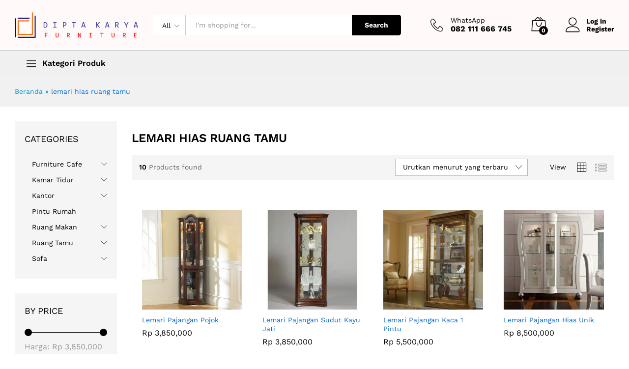

--- FILE ---
content_type: text/html; charset=UTF-8
request_url: https://diptafurniture.com/product-tag/lemari-hias-ruang-tamu/
body_size: 23240
content:
<!DOCTYPE html>
<html lang="id">
<head>
    <meta charset="UTF-8">
    <meta name="viewport" content="width=device-width, initial-scale=1">
    <link rel="pingback" href="https://diptafurniture.com/xmlrpc.php">

		<link rel="preload" href="https://diptafurniture.com/wp-content/themes/martfury/fonts/linearicons.woff2" as="font" type="font/woff2" crossorigin>
	<link rel="preload" href="https://diptafurniture.com/wp-content/themes/martfury/fonts/eleganticons.woff2" as="font" type="font/woff2" crossorigin>
	<link rel="preload" href="https://diptafurniture.com/wp-content/themes/martfury/fonts/ionicons.woff2" as="font" type="font/woff2" crossorigin>
	<meta name='robots' content='index, follow, max-image-preview:large, max-snippet:-1, max-video-preview:-1' />

	<!-- This site is optimized with the Yoast SEO plugin v26.8 - https://yoast.com/product/yoast-seo-wordpress/ -->
	<title>lemari hias ruang tamu Arsip - Dipta Furniture</title>
	<link rel="canonical" href="https://diptafurniture.com/product-tag/lemari-hias-ruang-tamu/" />
	<meta property="og:locale" content="id_ID" />
	<meta property="og:type" content="article" />
	<meta property="og:title" content="lemari hias ruang tamu Arsip - Dipta Furniture" />
	<meta property="og:url" content="https://diptafurniture.com/product-tag/lemari-hias-ruang-tamu/" />
	<meta property="og:site_name" content="Dipta Furniture" />
	<meta name="twitter:card" content="summary_large_image" />
	<script type="application/ld+json" class="yoast-schema-graph">{"@context":"https://schema.org","@graph":[{"@type":"CollectionPage","@id":"https://diptafurniture.com/product-tag/lemari-hias-ruang-tamu/","url":"https://diptafurniture.com/product-tag/lemari-hias-ruang-tamu/","name":"lemari hias ruang tamu Arsip - Dipta Furniture","isPartOf":{"@id":"https://diptafurniture.com/#website"},"primaryImageOfPage":{"@id":"https://diptafurniture.com/product-tag/lemari-hias-ruang-tamu/#primaryimage"},"image":{"@id":"https://diptafurniture.com/product-tag/lemari-hias-ruang-tamu/#primaryimage"},"thumbnailUrl":"https://diptafurniture.com/wp-content/uploads/2022/01/Lemari-Pajangan-Pojok.jpg","breadcrumb":{"@id":"https://diptafurniture.com/product-tag/lemari-hias-ruang-tamu/#breadcrumb"},"inLanguage":"id"},{"@type":"ImageObject","inLanguage":"id","@id":"https://diptafurniture.com/product-tag/lemari-hias-ruang-tamu/#primaryimage","url":"https://diptafurniture.com/wp-content/uploads/2022/01/Lemari-Pajangan-Pojok.jpg","contentUrl":"https://diptafurniture.com/wp-content/uploads/2022/01/Lemari-Pajangan-Pojok.jpg","width":750,"height":750,"caption":"Lemari Pajangan Pojok"},{"@type":"BreadcrumbList","@id":"https://diptafurniture.com/product-tag/lemari-hias-ruang-tamu/#breadcrumb","itemListElement":[{"@type":"ListItem","position":1,"name":"Beranda","item":"https://diptafurniture.com/"},{"@type":"ListItem","position":2,"name":"lemari hias ruang tamu"}]},{"@type":"WebSite","@id":"https://diptafurniture.com/#website","url":"https://diptafurniture.com/","name":"Dipta Furniture","description":"Produsen Furniture Jepara Terlengkap","publisher":{"@id":"https://diptafurniture.com/#/schema/person/f26a0002d097eece1298fa2557cf54db"},"potentialAction":[{"@type":"SearchAction","target":{"@type":"EntryPoint","urlTemplate":"https://diptafurniture.com/?s={search_term_string}"},"query-input":{"@type":"PropertyValueSpecification","valueRequired":true,"valueName":"search_term_string"}}],"inLanguage":"id"},{"@type":["Person","Organization"],"@id":"https://diptafurniture.com/#/schema/person/f26a0002d097eece1298fa2557cf54db","name":"Dipta Furniture","image":{"@type":"ImageObject","inLanguage":"id","@id":"https://diptafurniture.com/#/schema/person/image/","url":"https://diptafurniture.com/wp-content/uploads/2021/11/dipta-minimalis.png","contentUrl":"https://diptafurniture.com/wp-content/uploads/2021/11/dipta-minimalis.png","width":770,"height":159,"caption":"Dipta Furniture"},"logo":{"@id":"https://diptafurniture.com/#/schema/person/image/"},"description":"Dipta Furniture adalah Produsen furniture dari jepara yang memiliki tukang spesialis pembuatan furniture berbahan dasar kayu solid yaitu kayu jati dan mahoni.","sameAs":["https://diptafurniture.com"]}]}</script>
	<!-- / Yoast SEO plugin. -->


<link rel='dns-prefetch' href='//capi-automation.s3.us-east-2.amazonaws.com' />
<link rel='dns-prefetch' href='//www.googletagmanager.com' />
<link rel='dns-prefetch' href='//pagead2.googlesyndication.com' />
<link rel="alternate" type="application/rss+xml" title="Dipta Furniture &raquo; Feed" href="https://diptafurniture.com/feed/" />
<link rel="alternate" type="application/rss+xml" title="Dipta Furniture &raquo; Umpan Komentar" href="https://diptafurniture.com/comments/feed/" />
<link rel="alternate" type="application/rss+xml" title="Umpan Dipta Furniture &raquo; lemari hias ruang tamu Tag" href="https://diptafurniture.com/product-tag/lemari-hias-ruang-tamu/feed/" />
<style id='wp-img-auto-sizes-contain-inline-css' type='text/css'>
img:is([sizes=auto i],[sizes^="auto," i]){contain-intrinsic-size:3000px 1500px}
/*# sourceURL=wp-img-auto-sizes-contain-inline-css */
</style>
<style id='wp-emoji-styles-inline-css' type='text/css'>

	img.wp-smiley, img.emoji {
		display: inline !important;
		border: none !important;
		box-shadow: none !important;
		height: 1em !important;
		width: 1em !important;
		margin: 0 0.07em !important;
		vertical-align: -0.1em !important;
		background: none !important;
		padding: 0 !important;
	}
/*# sourceURL=wp-emoji-styles-inline-css */
</style>
<style id='wp-block-library-inline-css' type='text/css'>
:root{--wp-block-synced-color:#7a00df;--wp-block-synced-color--rgb:122,0,223;--wp-bound-block-color:var(--wp-block-synced-color);--wp-editor-canvas-background:#ddd;--wp-admin-theme-color:#007cba;--wp-admin-theme-color--rgb:0,124,186;--wp-admin-theme-color-darker-10:#006ba1;--wp-admin-theme-color-darker-10--rgb:0,107,160.5;--wp-admin-theme-color-darker-20:#005a87;--wp-admin-theme-color-darker-20--rgb:0,90,135;--wp-admin-border-width-focus:2px}@media (min-resolution:192dpi){:root{--wp-admin-border-width-focus:1.5px}}.wp-element-button{cursor:pointer}:root .has-very-light-gray-background-color{background-color:#eee}:root .has-very-dark-gray-background-color{background-color:#313131}:root .has-very-light-gray-color{color:#eee}:root .has-very-dark-gray-color{color:#313131}:root .has-vivid-green-cyan-to-vivid-cyan-blue-gradient-background{background:linear-gradient(135deg,#00d084,#0693e3)}:root .has-purple-crush-gradient-background{background:linear-gradient(135deg,#34e2e4,#4721fb 50%,#ab1dfe)}:root .has-hazy-dawn-gradient-background{background:linear-gradient(135deg,#faaca8,#dad0ec)}:root .has-subdued-olive-gradient-background{background:linear-gradient(135deg,#fafae1,#67a671)}:root .has-atomic-cream-gradient-background{background:linear-gradient(135deg,#fdd79a,#004a59)}:root .has-nightshade-gradient-background{background:linear-gradient(135deg,#330968,#31cdcf)}:root .has-midnight-gradient-background{background:linear-gradient(135deg,#020381,#2874fc)}:root{--wp--preset--font-size--normal:16px;--wp--preset--font-size--huge:42px}.has-regular-font-size{font-size:1em}.has-larger-font-size{font-size:2.625em}.has-normal-font-size{font-size:var(--wp--preset--font-size--normal)}.has-huge-font-size{font-size:var(--wp--preset--font-size--huge)}.has-text-align-center{text-align:center}.has-text-align-left{text-align:left}.has-text-align-right{text-align:right}.has-fit-text{white-space:nowrap!important}#end-resizable-editor-section{display:none}.aligncenter{clear:both}.items-justified-left{justify-content:flex-start}.items-justified-center{justify-content:center}.items-justified-right{justify-content:flex-end}.items-justified-space-between{justify-content:space-between}.screen-reader-text{border:0;clip-path:inset(50%);height:1px;margin:-1px;overflow:hidden;padding:0;position:absolute;width:1px;word-wrap:normal!important}.screen-reader-text:focus{background-color:#ddd;clip-path:none;color:#444;display:block;font-size:1em;height:auto;left:5px;line-height:normal;padding:15px 23px 14px;text-decoration:none;top:5px;width:auto;z-index:100000}html :where(.has-border-color){border-style:solid}html :where([style*=border-top-color]){border-top-style:solid}html :where([style*=border-right-color]){border-right-style:solid}html :where([style*=border-bottom-color]){border-bottom-style:solid}html :where([style*=border-left-color]){border-left-style:solid}html :where([style*=border-width]){border-style:solid}html :where([style*=border-top-width]){border-top-style:solid}html :where([style*=border-right-width]){border-right-style:solid}html :where([style*=border-bottom-width]){border-bottom-style:solid}html :where([style*=border-left-width]){border-left-style:solid}html :where(img[class*=wp-image-]){height:auto;max-width:100%}:where(figure){margin:0 0 1em}html :where(.is-position-sticky){--wp-admin--admin-bar--position-offset:var(--wp-admin--admin-bar--height,0px)}@media screen and (max-width:600px){html :where(.is-position-sticky){--wp-admin--admin-bar--position-offset:0px}}

/*# sourceURL=wp-block-library-inline-css */
</style><style id='wp-block-list-inline-css' type='text/css'>
ol,ul{box-sizing:border-box}:root :where(.wp-block-list.has-background){padding:1.25em 2.375em}
/*# sourceURL=https://diptafurniture.com/wp-includes/blocks/list/style.min.css */
</style>
<style id='wp-block-paragraph-inline-css' type='text/css'>
.is-small-text{font-size:.875em}.is-regular-text{font-size:1em}.is-large-text{font-size:2.25em}.is-larger-text{font-size:3em}.has-drop-cap:not(:focus):first-letter{float:left;font-size:8.4em;font-style:normal;font-weight:100;line-height:.68;margin:.05em .1em 0 0;text-transform:uppercase}body.rtl .has-drop-cap:not(:focus):first-letter{float:none;margin-left:.1em}p.has-drop-cap.has-background{overflow:hidden}:root :where(p.has-background){padding:1.25em 2.375em}:where(p.has-text-color:not(.has-link-color)) a{color:inherit}p.has-text-align-left[style*="writing-mode:vertical-lr"],p.has-text-align-right[style*="writing-mode:vertical-rl"]{rotate:180deg}
/*# sourceURL=https://diptafurniture.com/wp-includes/blocks/paragraph/style.min.css */
</style>
<link rel='stylesheet' id='wc-blocks-style-css' href='https://diptafurniture.com/wp-content/plugins/woocommerce/assets/client/blocks/wc-blocks.css?ver=wc-10.4.3' type='text/css' media='all' />
<style id='global-styles-inline-css' type='text/css'>
:root{--wp--preset--aspect-ratio--square: 1;--wp--preset--aspect-ratio--4-3: 4/3;--wp--preset--aspect-ratio--3-4: 3/4;--wp--preset--aspect-ratio--3-2: 3/2;--wp--preset--aspect-ratio--2-3: 2/3;--wp--preset--aspect-ratio--16-9: 16/9;--wp--preset--aspect-ratio--9-16: 9/16;--wp--preset--color--black: #000000;--wp--preset--color--cyan-bluish-gray: #abb8c3;--wp--preset--color--white: #ffffff;--wp--preset--color--pale-pink: #f78da7;--wp--preset--color--vivid-red: #cf2e2e;--wp--preset--color--luminous-vivid-orange: #ff6900;--wp--preset--color--luminous-vivid-amber: #fcb900;--wp--preset--color--light-green-cyan: #7bdcb5;--wp--preset--color--vivid-green-cyan: #00d084;--wp--preset--color--pale-cyan-blue: #8ed1fc;--wp--preset--color--vivid-cyan-blue: #0693e3;--wp--preset--color--vivid-purple: #9b51e0;--wp--preset--gradient--vivid-cyan-blue-to-vivid-purple: linear-gradient(135deg,rgb(6,147,227) 0%,rgb(155,81,224) 100%);--wp--preset--gradient--light-green-cyan-to-vivid-green-cyan: linear-gradient(135deg,rgb(122,220,180) 0%,rgb(0,208,130) 100%);--wp--preset--gradient--luminous-vivid-amber-to-luminous-vivid-orange: linear-gradient(135deg,rgb(252,185,0) 0%,rgb(255,105,0) 100%);--wp--preset--gradient--luminous-vivid-orange-to-vivid-red: linear-gradient(135deg,rgb(255,105,0) 0%,rgb(207,46,46) 100%);--wp--preset--gradient--very-light-gray-to-cyan-bluish-gray: linear-gradient(135deg,rgb(238,238,238) 0%,rgb(169,184,195) 100%);--wp--preset--gradient--cool-to-warm-spectrum: linear-gradient(135deg,rgb(74,234,220) 0%,rgb(151,120,209) 20%,rgb(207,42,186) 40%,rgb(238,44,130) 60%,rgb(251,105,98) 80%,rgb(254,248,76) 100%);--wp--preset--gradient--blush-light-purple: linear-gradient(135deg,rgb(255,206,236) 0%,rgb(152,150,240) 100%);--wp--preset--gradient--blush-bordeaux: linear-gradient(135deg,rgb(254,205,165) 0%,rgb(254,45,45) 50%,rgb(107,0,62) 100%);--wp--preset--gradient--luminous-dusk: linear-gradient(135deg,rgb(255,203,112) 0%,rgb(199,81,192) 50%,rgb(65,88,208) 100%);--wp--preset--gradient--pale-ocean: linear-gradient(135deg,rgb(255,245,203) 0%,rgb(182,227,212) 50%,rgb(51,167,181) 100%);--wp--preset--gradient--electric-grass: linear-gradient(135deg,rgb(202,248,128) 0%,rgb(113,206,126) 100%);--wp--preset--gradient--midnight: linear-gradient(135deg,rgb(2,3,129) 0%,rgb(40,116,252) 100%);--wp--preset--font-size--small: 13px;--wp--preset--font-size--medium: 20px;--wp--preset--font-size--large: 36px;--wp--preset--font-size--x-large: 42px;--wp--preset--spacing--20: 0.44rem;--wp--preset--spacing--30: 0.67rem;--wp--preset--spacing--40: 1rem;--wp--preset--spacing--50: 1.5rem;--wp--preset--spacing--60: 2.25rem;--wp--preset--spacing--70: 3.38rem;--wp--preset--spacing--80: 5.06rem;--wp--preset--shadow--natural: 6px 6px 9px rgba(0, 0, 0, 0.2);--wp--preset--shadow--deep: 12px 12px 50px rgba(0, 0, 0, 0.4);--wp--preset--shadow--sharp: 6px 6px 0px rgba(0, 0, 0, 0.2);--wp--preset--shadow--outlined: 6px 6px 0px -3px rgb(255, 255, 255), 6px 6px rgb(0, 0, 0);--wp--preset--shadow--crisp: 6px 6px 0px rgb(0, 0, 0);}:where(.is-layout-flex){gap: 0.5em;}:where(.is-layout-grid){gap: 0.5em;}body .is-layout-flex{display: flex;}.is-layout-flex{flex-wrap: wrap;align-items: center;}.is-layout-flex > :is(*, div){margin: 0;}body .is-layout-grid{display: grid;}.is-layout-grid > :is(*, div){margin: 0;}:where(.wp-block-columns.is-layout-flex){gap: 2em;}:where(.wp-block-columns.is-layout-grid){gap: 2em;}:where(.wp-block-post-template.is-layout-flex){gap: 1.25em;}:where(.wp-block-post-template.is-layout-grid){gap: 1.25em;}.has-black-color{color: var(--wp--preset--color--black) !important;}.has-cyan-bluish-gray-color{color: var(--wp--preset--color--cyan-bluish-gray) !important;}.has-white-color{color: var(--wp--preset--color--white) !important;}.has-pale-pink-color{color: var(--wp--preset--color--pale-pink) !important;}.has-vivid-red-color{color: var(--wp--preset--color--vivid-red) !important;}.has-luminous-vivid-orange-color{color: var(--wp--preset--color--luminous-vivid-orange) !important;}.has-luminous-vivid-amber-color{color: var(--wp--preset--color--luminous-vivid-amber) !important;}.has-light-green-cyan-color{color: var(--wp--preset--color--light-green-cyan) !important;}.has-vivid-green-cyan-color{color: var(--wp--preset--color--vivid-green-cyan) !important;}.has-pale-cyan-blue-color{color: var(--wp--preset--color--pale-cyan-blue) !important;}.has-vivid-cyan-blue-color{color: var(--wp--preset--color--vivid-cyan-blue) !important;}.has-vivid-purple-color{color: var(--wp--preset--color--vivid-purple) !important;}.has-black-background-color{background-color: var(--wp--preset--color--black) !important;}.has-cyan-bluish-gray-background-color{background-color: var(--wp--preset--color--cyan-bluish-gray) !important;}.has-white-background-color{background-color: var(--wp--preset--color--white) !important;}.has-pale-pink-background-color{background-color: var(--wp--preset--color--pale-pink) !important;}.has-vivid-red-background-color{background-color: var(--wp--preset--color--vivid-red) !important;}.has-luminous-vivid-orange-background-color{background-color: var(--wp--preset--color--luminous-vivid-orange) !important;}.has-luminous-vivid-amber-background-color{background-color: var(--wp--preset--color--luminous-vivid-amber) !important;}.has-light-green-cyan-background-color{background-color: var(--wp--preset--color--light-green-cyan) !important;}.has-vivid-green-cyan-background-color{background-color: var(--wp--preset--color--vivid-green-cyan) !important;}.has-pale-cyan-blue-background-color{background-color: var(--wp--preset--color--pale-cyan-blue) !important;}.has-vivid-cyan-blue-background-color{background-color: var(--wp--preset--color--vivid-cyan-blue) !important;}.has-vivid-purple-background-color{background-color: var(--wp--preset--color--vivid-purple) !important;}.has-black-border-color{border-color: var(--wp--preset--color--black) !important;}.has-cyan-bluish-gray-border-color{border-color: var(--wp--preset--color--cyan-bluish-gray) !important;}.has-white-border-color{border-color: var(--wp--preset--color--white) !important;}.has-pale-pink-border-color{border-color: var(--wp--preset--color--pale-pink) !important;}.has-vivid-red-border-color{border-color: var(--wp--preset--color--vivid-red) !important;}.has-luminous-vivid-orange-border-color{border-color: var(--wp--preset--color--luminous-vivid-orange) !important;}.has-luminous-vivid-amber-border-color{border-color: var(--wp--preset--color--luminous-vivid-amber) !important;}.has-light-green-cyan-border-color{border-color: var(--wp--preset--color--light-green-cyan) !important;}.has-vivid-green-cyan-border-color{border-color: var(--wp--preset--color--vivid-green-cyan) !important;}.has-pale-cyan-blue-border-color{border-color: var(--wp--preset--color--pale-cyan-blue) !important;}.has-vivid-cyan-blue-border-color{border-color: var(--wp--preset--color--vivid-cyan-blue) !important;}.has-vivid-purple-border-color{border-color: var(--wp--preset--color--vivid-purple) !important;}.has-vivid-cyan-blue-to-vivid-purple-gradient-background{background: var(--wp--preset--gradient--vivid-cyan-blue-to-vivid-purple) !important;}.has-light-green-cyan-to-vivid-green-cyan-gradient-background{background: var(--wp--preset--gradient--light-green-cyan-to-vivid-green-cyan) !important;}.has-luminous-vivid-amber-to-luminous-vivid-orange-gradient-background{background: var(--wp--preset--gradient--luminous-vivid-amber-to-luminous-vivid-orange) !important;}.has-luminous-vivid-orange-to-vivid-red-gradient-background{background: var(--wp--preset--gradient--luminous-vivid-orange-to-vivid-red) !important;}.has-very-light-gray-to-cyan-bluish-gray-gradient-background{background: var(--wp--preset--gradient--very-light-gray-to-cyan-bluish-gray) !important;}.has-cool-to-warm-spectrum-gradient-background{background: var(--wp--preset--gradient--cool-to-warm-spectrum) !important;}.has-blush-light-purple-gradient-background{background: var(--wp--preset--gradient--blush-light-purple) !important;}.has-blush-bordeaux-gradient-background{background: var(--wp--preset--gradient--blush-bordeaux) !important;}.has-luminous-dusk-gradient-background{background: var(--wp--preset--gradient--luminous-dusk) !important;}.has-pale-ocean-gradient-background{background: var(--wp--preset--gradient--pale-ocean) !important;}.has-electric-grass-gradient-background{background: var(--wp--preset--gradient--electric-grass) !important;}.has-midnight-gradient-background{background: var(--wp--preset--gradient--midnight) !important;}.has-small-font-size{font-size: var(--wp--preset--font-size--small) !important;}.has-medium-font-size{font-size: var(--wp--preset--font-size--medium) !important;}.has-large-font-size{font-size: var(--wp--preset--font-size--large) !important;}.has-x-large-font-size{font-size: var(--wp--preset--font-size--x-large) !important;}
/*# sourceURL=global-styles-inline-css */
</style>

<style id='classic-theme-styles-inline-css' type='text/css'>
/*! This file is auto-generated */
.wp-block-button__link{color:#fff;background-color:#32373c;border-radius:9999px;box-shadow:none;text-decoration:none;padding:calc(.667em + 2px) calc(1.333em + 2px);font-size:1.125em}.wp-block-file__button{background:#32373c;color:#fff;text-decoration:none}
/*# sourceURL=/wp-includes/css/classic-themes.min.css */
</style>
<link rel='stylesheet' id='sr7css-css' href='//diptafurniture.com/wp-content/plugins/revslider/public/css/sr7.css?ver=6.7.34' type='text/css' media='all' />
<link rel='stylesheet' id='woocommerce-general-css' href='https://diptafurniture.com/wp-content/plugins/woocommerce/assets/css/woocommerce.css?ver=10.4.3' type='text/css' media='all' />
<style id='woocommerce-inline-inline-css' type='text/css'>
.woocommerce form .form-row .required { visibility: visible; }
/*# sourceURL=woocommerce-inline-inline-css */
</style>
<link rel='stylesheet' id='wa_order_style-css' href='https://diptafurniture.com/wp-content/plugins/oneclick-whatsapp-order/assets/css/main-style.css?ver=1.1.0' type='text/css' media='all' />
<link rel='stylesheet' id='martfury-fonts-css' href='https://fonts.googleapis.com/css?family=Work+Sans%3A300%2C400%2C500%2C600%2C700%7CLibre+Baskerville%3A400%2C700&#038;subset=latin%2Clatin-ext&#038;ver=20170801' type='text/css' media='all' />
<link rel='stylesheet' id='linearicons-css' href='https://diptafurniture.com/wp-content/themes/martfury/css/linearicons.min.css?ver=1.0.0' type='text/css' media='all' />
<link rel='stylesheet' id='ionicons-css' href='https://diptafurniture.com/wp-content/themes/martfury/css/ionicons.min.css?ver=2.0.0' type='text/css' media='all' />
<link rel='stylesheet' id='eleganticons-css' href='https://diptafurniture.com/wp-content/themes/martfury/css/eleganticons.min.css?ver=1.0.0' type='text/css' media='all' />
<link rel='stylesheet' id='font-awesome-css' href='https://diptafurniture.com/wp-content/themes/martfury/css/font-awesome.min.css?ver=4.7.0' type='text/css' media='all' />
<link rel='stylesheet' id='bootstrap-css' href='https://diptafurniture.com/wp-content/themes/martfury/css/bootstrap.min.css?ver=3.3.7' type='text/css' media='all' />
<link rel='stylesheet' id='martfury-css' href='https://diptafurniture.com/wp-content/themes/martfury/style.css?ver=20221213' type='text/css' media='all' />
<style id='martfury-inline-css' type='text/css'>
	/* Color Scheme */

	/* Color */

	body {
		--mf-primary-color: #0071df;
		--mf-background-primary-color: #0071df;
		--mf-border-primary-color: #0071df;
	}

	.widget_shopping_cart_content .woocommerce-mini-cart__buttons .checkout,
	 .header-layout-4 .topbar:not(.header-bar),
	 .header-layout-3 .topbar:not(.header-bar){
		background-color: #0062d0;
	}

#site-header, #site-header .header-main, .sticky-header #site-header.minimized .mobile-menu {background-color:#fff9f9}.sticky-header .site-header.minimized .header-main{border-bottom: none}#site-header .aws-container .aws-search-form{background-color: transparent}#site-header .aws-container .aws-search-form .aws-search-field{background-color: #fff}#site-header .main-menu{background-color:#f0f0f0}#site-header .header-bar a, #site-header .recently-viewed .recently-title,#site-header:not(.minimized) .main-menu .products-cats-menu .cats-menu-title .text, #site-header:not(.minimized) .main-menu .products-cats-menu .cats-menu-title, #site-header .main-menu .primary-nav > ul > li > a, #site-header .main-menu .header-bar,#site-header .header-bar #lang_sel  > ul > li > a, #site-header .header-bar .lang_sel > ul > li > a, #site-header .header-bar #lang_sel > ul > li > a:after, #site-header .header-bar .lang_sel > ul > li > a:after, #site-header .header-bar .mf-currency-widget .current:after,#site-header .header-bar ul.menu > li.menu-item-has-children > a:after, .header-layout-9 .site-header .header-wishlist a {color:#000000}#site-header .header-bar .mf-currency-widget ul li a, #site-header .header-bar #lang_sel ul ul li a {color: #666}
/*# sourceURL=martfury-inline-css */
</style>
<link rel='stylesheet' id='martfury-product-bought-together-css' href='https://diptafurniture.com/wp-content/themes/martfury/inc/modules/product-bought-together/assets/product-bought-together.css?ver=1.0.0' type='text/css' media='all' />
<script type="text/template" id="tmpl-variation-template">
	<div class="woocommerce-variation-description">{{{ data.variation.variation_description }}}</div>
	<div class="woocommerce-variation-price">{{{ data.variation.price_html }}}</div>
	<div class="woocommerce-variation-availability">{{{ data.variation.availability_html }}}</div>
</script>
<script type="text/template" id="tmpl-unavailable-variation-template">
	<p role="alert">Maaf, produk ini tidak tersedia. Mohon pilih kombinasi yang berbeda.</p>
</script>
<script type="text/javascript" src="//diptafurniture.com/wp-content/plugins/revslider/public/js/libs/tptools.js?ver=6.7.34" id="tp-tools-js" async="async" data-wp-strategy="async"></script>
<script type="text/javascript" src="//diptafurniture.com/wp-content/plugins/revslider/public/js/sr7.js?ver=6.7.34" id="sr7-js" async="async" data-wp-strategy="async"></script>
<script type="text/javascript" src="https://diptafurniture.com/wp-includes/js/jquery/jquery.min.js?ver=3.7.1" id="jquery-core-js"></script>
<script type="text/javascript" src="https://diptafurniture.com/wp-includes/js/jquery/jquery-migrate.min.js?ver=3.4.1" id="jquery-migrate-js"></script>
<script type="text/javascript" src="https://diptafurniture.com/wp-content/plugins/woocommerce/assets/js/jquery-blockui/jquery.blockUI.min.js?ver=2.7.0-wc.10.4.3" id="wc-jquery-blockui-js" defer="defer" data-wp-strategy="defer"></script>
<script type="text/javascript" src="https://diptafurniture.com/wp-content/plugins/woocommerce/assets/js/js-cookie/js.cookie.min.js?ver=2.1.4-wc.10.4.3" id="wc-js-cookie-js" defer="defer" data-wp-strategy="defer"></script>
<script type="text/javascript" id="woocommerce-js-extra">
/* <![CDATA[ */
var woocommerce_params = {"ajax_url":"/wp-admin/admin-ajax.php","wc_ajax_url":"/?wc-ajax=%%endpoint%%","i18n_password_show":"Tampilkan kata sandi","i18n_password_hide":"Sembunyikan kata sandi"};
//# sourceURL=woocommerce-js-extra
/* ]]> */
</script>
<script type="text/javascript" src="https://diptafurniture.com/wp-content/plugins/woocommerce/assets/js/frontend/woocommerce.min.js?ver=10.4.3" id="woocommerce-js" defer="defer" data-wp-strategy="defer"></script>
<script type="text/javascript" src="https://diptafurniture.com/wp-includes/js/underscore.min.js?ver=1.13.7" id="underscore-js"></script>
<script type="text/javascript" id="wp-util-js-extra">
/* <![CDATA[ */
var _wpUtilSettings = {"ajax":{"url":"/wp-admin/admin-ajax.php"}};
//# sourceURL=wp-util-js-extra
/* ]]> */
</script>
<script type="text/javascript" src="https://diptafurniture.com/wp-includes/js/wp-util.min.js?ver=6.9" id="wp-util-js"></script>
<script type="text/javascript" id="wc-add-to-cart-variation-js-extra">
/* <![CDATA[ */
var wc_add_to_cart_variation_params = {"wc_ajax_url":"/?wc-ajax=%%endpoint%%","i18n_no_matching_variations_text":"Maaf, tidak ada produk yang cocok dengan pilihan Anda. Silakan pilih kombinasi yang berbeda.","i18n_make_a_selection_text":"Silakan pilih beberapa pilihan produk sebelum menambahkan produk ini ke keranjang Anda.","i18n_unavailable_text":"Maaf, produk ini tidak tersedia. Mohon pilih kombinasi yang berbeda.","i18n_reset_alert_text":"Pilihan telah diatur ulang. Silakan pilih beberapa pilihan produk sebelum menambahkan produk ini ke keranjang."};
//# sourceURL=wc-add-to-cart-variation-js-extra
/* ]]> */
</script>
<script type="text/javascript" src="https://diptafurniture.com/wp-content/plugins/woocommerce/assets/js/frontend/add-to-cart-variation.min.js?ver=10.4.3" id="wc-add-to-cart-variation-js" defer="defer" data-wp-strategy="defer"></script>
<script type="text/javascript" src="https://diptafurniture.com/wp-content/themes/martfury/js/plugins/waypoints.min.js?ver=2.0.2" id="waypoints-js"></script>
<script type="text/javascript" src="https://diptafurniture.com/wp-content/themes/martfury/inc/modules/product-bought-together/assets/product-bought-together.js?ver=1.0.0" id="martfury-product-bought-together-js"></script>
<script type="text/javascript" id="wc-cart-fragments-js-extra">
/* <![CDATA[ */
var wc_cart_fragments_params = {"ajax_url":"/wp-admin/admin-ajax.php","wc_ajax_url":"/?wc-ajax=%%endpoint%%","cart_hash_key":"wc_cart_hash_44037a70439580dcce6c2b2ae2f9e28a","fragment_name":"wc_fragments_44037a70439580dcce6c2b2ae2f9e28a","request_timeout":"5000"};
//# sourceURL=wc-cart-fragments-js-extra
/* ]]> */
</script>
<script type="text/javascript" src="https://diptafurniture.com/wp-content/plugins/woocommerce/assets/js/frontend/cart-fragments.min.js?ver=10.4.3" id="wc-cart-fragments-js" defer="defer" data-wp-strategy="defer"></script>

<!-- Potongan tag Google (gtag.js) ditambahkan oleh Site Kit -->
<!-- Snippet Google Analytics telah ditambahkan oleh Site Kit -->
<script type="text/javascript" src="https://www.googletagmanager.com/gtag/js?id=G-V3XPGP8W68" id="google_gtagjs-js" async></script>
<script type="text/javascript" id="google_gtagjs-js-after">
/* <![CDATA[ */
window.dataLayer = window.dataLayer || [];function gtag(){dataLayer.push(arguments);}
gtag("set","linker",{"domains":["diptafurniture.com"]});
gtag("js", new Date());
gtag("set", "developer_id.dZTNiMT", true);
gtag("config", "G-V3XPGP8W68");
//# sourceURL=google_gtagjs-js-after
/* ]]> */
</script>
<script></script><link rel="https://api.w.org/" href="https://diptafurniture.com/wp-json/" /><link rel="alternate" title="JSON" type="application/json" href="https://diptafurniture.com/wp-json/wp/v2/product_tag/319" /><link rel="EditURI" type="application/rsd+xml" title="RSD" href="https://diptafurniture.com/xmlrpc.php?rsd" />
<meta name="generator" content="WordPress 6.9" />
<meta name="generator" content="WooCommerce 10.4.3" />
<meta name="generator" content="Site Kit by Google 1.170.0" />		<style>
			#sendbtn,
			#sendbtn2,
			.wa-order-button,
			.gdpr_wa_button_input {
				background-color: rgba(37, 211, 102, 1) !important;
				color: rgba(255, 255, 255, 1) !important;
			}

			#sendbtn:hover,
			#sendbtn2:hover,
			.wa-order-button:hover,
			.gdpr_wa_button_input:hover {
				background-color: rgba(37, 211, 102, 1) !important;
				color: rgba(255, 255, 255, 1) !important;
			}
		</style>
		<style>
		#sendbtn,
		#sendbtn2,
		.wa-order-button,
		.gdpr_wa_button_input,
		a.wa-order-checkout,
		a.wa-order-thankyou,
		.shortcode_wa_button,
		.shortcode_wa_button_nt,
		.floating_button {
			-webkit-box-shadow: inset px px px px  !important;
			-moz-box-shadow: inset px px px px  !important;
			box-shadow: inset px px px px  !important;
		}

		#sendbtn:hover,
		#sendbtn2:hover,
		.wa-order-button:hover,
		.gdpr_wa_button_input:hover,
		a.wa-order-checkout:hover,
		a.wa-order-thankyou:hover,
		.shortcode_wa_button:hover,
		.shortcode_wa_button_nt:hover,
		.floating_button:hover {
			-webkit-box-shadow: inset px px px px  !important;
			-moz-box-shadow: inset px px px px  !important;
			box-shadow: inset px px px px  !important;
		}
	</style>
<style>
            .wa-order-button-under-atc,
            .wa-order-button-shortdesc,
            .wa-order-button-after-atc {
                margin: px px px px !important;
            }
        </style><style>
            .wa-order-button-under-atc,
            .wa-order-button-shortdesc,
            .wa-order-button {
                padding: px px px px !important;
            }
        </style><!-- Google site verification - Google for WooCommerce -->
<meta name="google-site-verification" content="gVWwFRXY4JFYUelJwoUlPcKsO4HaHS2h0fWPvsg7PiA" />
	<noscript><style>.woocommerce-product-gallery{ opacity: 1 !important; }</style></noscript>
	
<!-- Meta tag Google AdSense ditambahkan oleh Site Kit -->
<meta name="google-adsense-platform-account" content="ca-host-pub-2644536267352236">
<meta name="google-adsense-platform-domain" content="sitekit.withgoogle.com">
<!-- Akhir tag meta Google AdSense yang ditambahkan oleh Site Kit -->
<style type="text/css">.recentcomments a{display:inline !important;padding:0 !important;margin:0 !important;}</style>			<script  type="text/javascript">
				!function(f,b,e,v,n,t,s){if(f.fbq)return;n=f.fbq=function(){n.callMethod?
					n.callMethod.apply(n,arguments):n.queue.push(arguments)};if(!f._fbq)f._fbq=n;
					n.push=n;n.loaded=!0;n.version='2.0';n.queue=[];t=b.createElement(e);t.async=!0;
					t.src=v;s=b.getElementsByTagName(e)[0];s.parentNode.insertBefore(t,s)}(window,
					document,'script','https://connect.facebook.net/en_US/fbevents.js');
			</script>
			<!-- WooCommerce Facebook Integration Begin -->
			<script  type="text/javascript">

				fbq('init', '1436783613617016', {}, {
    "agent": "woocommerce_0-10.4.3-3.5.15"
});

				document.addEventListener( 'DOMContentLoaded', function() {
					// Insert placeholder for events injected when a product is added to the cart through AJAX.
					document.body.insertAdjacentHTML( 'beforeend', '<div class=\"wc-facebook-pixel-event-placeholder\"></div>' );
				}, false );

			</script>
			<!-- WooCommerce Facebook Integration End -->
			<meta name="generator" content="Powered by WPBakery Page Builder - drag and drop page builder for WordPress."/>

<!-- Snippet Google AdSense telah ditambahkan oleh Site Kit -->
<script type="text/javascript" async="async" src="https://pagead2.googlesyndication.com/pagead/js/adsbygoogle.js?client=ca-pub-1349612776682693&amp;host=ca-host-pub-2644536267352236" crossorigin="anonymous"></script>

<!-- Snippet Google AdSense penutup telah ditambahkan oleh Site Kit -->
<link rel="preconnect" href="https://fonts.googleapis.com">
<link rel="preconnect" href="https://fonts.gstatic.com/" crossorigin>
<meta name="generator" content="Powered by Slider Revolution 6.7.34 - responsive, Mobile-Friendly Slider Plugin for WordPress with comfortable drag and drop interface." />
<link rel="icon" href="https://diptafurniture.com/wp-content/uploads/2021/11/cropped-dipta-minimalis-100x100.jpg" sizes="32x32" />
<link rel="icon" href="https://diptafurniture.com/wp-content/uploads/2021/11/cropped-dipta-minimalis-300x300.jpg" sizes="192x192" />
<link rel="apple-touch-icon" href="https://diptafurniture.com/wp-content/uploads/2021/11/cropped-dipta-minimalis-300x300.jpg" />
<meta name="msapplication-TileImage" content="https://diptafurniture.com/wp-content/uploads/2021/11/cropped-dipta-minimalis-300x300.jpg" />
<script>
	window._tpt			??= {};
	window.SR7			??= {};
	_tpt.R				??= {};
	_tpt.R.fonts		??= {};
	_tpt.R.fonts.customFonts??= {};
	SR7.devMode			=  false;
	SR7.F 				??= {};
	SR7.G				??= {};
	SR7.LIB				??= {};
	SR7.E				??= {};
	SR7.E.gAddons		??= {};
	SR7.E.php 			??= {};
	SR7.E.nonce			= 'd15e996ec1';
	SR7.E.ajaxurl		= 'https://diptafurniture.com/wp-admin/admin-ajax.php';
	SR7.E.resturl		= 'https://diptafurniture.com/wp-json/';
	SR7.E.slug_path		= 'revslider/revslider.php';
	SR7.E.slug			= 'revslider';
	SR7.E.plugin_url	= 'https://diptafurniture.com/wp-content/plugins/revslider/';
	SR7.E.wp_plugin_url = 'http://diptafurniture.com/wp-content/plugins/';
	SR7.E.revision		= '6.7.34';
	SR7.E.fontBaseUrl	= '';
	SR7.G.breakPoints 	= [1240,1024,778,480];
	SR7.E.modules 		= ['module','page','slide','layer','draw','animate','srtools','canvas','defaults','carousel','navigation','media','modifiers','migration'];
	SR7.E.libs 			= ['WEBGL'];
	SR7.E.css 			= ['csslp','cssbtns','cssfilters','cssnav','cssmedia'];
	SR7.E.resources		= {};
	SR7.E.ytnc			= false;
	SR7.JSON			??= {};
/*! Slider Revolution 7.0 - Page Processor */
!function(){"use strict";window.SR7??={},window._tpt??={},SR7.version="Slider Revolution 6.7.16",_tpt.getMobileZoom=()=>_tpt.is_mobile?document.documentElement.clientWidth/window.innerWidth:1,_tpt.getWinDim=function(t){_tpt.screenHeightWithUrlBar??=window.innerHeight;let e=SR7.F?.modal?.visible&&SR7.M[SR7.F.module.getIdByAlias(SR7.F.modal.requested)];_tpt.scrollBar=window.innerWidth!==document.documentElement.clientWidth||e&&window.innerWidth!==e.c.module.clientWidth,_tpt.winW=_tpt.getMobileZoom()*window.innerWidth-(_tpt.scrollBar||"prepare"==t?_tpt.scrollBarW??_tpt.mesureScrollBar():0),_tpt.winH=_tpt.getMobileZoom()*window.innerHeight,_tpt.winWAll=document.documentElement.clientWidth},_tpt.getResponsiveLevel=function(t,e){SR7.M[e];return _tpt.closestGE(t,_tpt.winWAll)},_tpt.mesureScrollBar=function(){let t=document.createElement("div");return t.className="RSscrollbar-measure",t.style.width="100px",t.style.height="100px",t.style.overflow="scroll",t.style.position="absolute",t.style.top="-9999px",document.body.appendChild(t),_tpt.scrollBarW=t.offsetWidth-t.clientWidth,document.body.removeChild(t),_tpt.scrollBarW},_tpt.loadCSS=async function(t,e,s){return s?_tpt.R.fonts.required[e].status=1:(_tpt.R[e]??={},_tpt.R[e].status=1),new Promise(((i,n)=>{if(_tpt.isStylesheetLoaded(t))s?_tpt.R.fonts.required[e].status=2:_tpt.R[e].status=2,i();else{const o=document.createElement("link");o.rel="stylesheet";let l="text",r="css";o["type"]=l+"/"+r,o.href=t,o.onload=()=>{s?_tpt.R.fonts.required[e].status=2:_tpt.R[e].status=2,i()},o.onerror=()=>{s?_tpt.R.fonts.required[e].status=3:_tpt.R[e].status=3,n(new Error(`Failed to load CSS: ${t}`))},document.head.appendChild(o)}}))},_tpt.addContainer=function(t){const{tag:e="div",id:s,class:i,datas:n,textContent:o,iHTML:l}=t,r=document.createElement(e);if(s&&""!==s&&(r.id=s),i&&""!==i&&(r.className=i),n)for(const[t,e]of Object.entries(n))"style"==t?r.style.cssText=e:r.setAttribute(`data-${t}`,e);return o&&(r.textContent=o),l&&(r.innerHTML=l),r},_tpt.collector=function(){return{fragment:new DocumentFragment,add(t){var e=_tpt.addContainer(t);return this.fragment.appendChild(e),e},append(t){t.appendChild(this.fragment)}}},_tpt.isStylesheetLoaded=function(t){let e=t.split("?")[0];return Array.from(document.querySelectorAll('link[rel="stylesheet"], link[rel="preload"]')).some((t=>t.href.split("?")[0]===e))},_tpt.preloader={requests:new Map,preloaderTemplates:new Map,show:function(t,e){if(!e||!t)return;const{type:s,color:i}=e;if(s<0||"off"==s)return;const n=`preloader_${s}`;let o=this.preloaderTemplates.get(n);o||(o=this.build(s,i),this.preloaderTemplates.set(n,o)),this.requests.has(t)||this.requests.set(t,{count:0});const l=this.requests.get(t);clearTimeout(l.timer),l.count++,1===l.count&&(l.timer=setTimeout((()=>{l.preloaderClone=o.cloneNode(!0),l.anim&&l.anim.kill(),void 0!==_tpt.gsap?l.anim=_tpt.gsap.fromTo(l.preloaderClone,1,{opacity:0},{opacity:1}):l.preloaderClone.classList.add("sr7-fade-in"),t.appendChild(l.preloaderClone)}),150))},hide:function(t){if(!this.requests.has(t))return;const e=this.requests.get(t);e.count--,e.count<0&&(e.count=0),e.anim&&e.anim.kill(),0===e.count&&(clearTimeout(e.timer),e.preloaderClone&&(e.preloaderClone.classList.remove("sr7-fade-in"),e.anim=_tpt.gsap.to(e.preloaderClone,.3,{opacity:0,onComplete:function(){e.preloaderClone.remove()}})))},state:function(t){if(!this.requests.has(t))return!1;return this.requests.get(t).count>0},build:(t,e="#ffffff",s="")=>{if(t<0||"off"===t)return null;const i=parseInt(t);if(t="prlt"+i,isNaN(i))return null;if(_tpt.loadCSS(SR7.E.plugin_url+"public/css/preloaders/t"+i+".css","preloader_"+t),isNaN(i)||i<6){const n=`background-color:${e}`,o=1===i||2==i?n:"",l=3===i||4==i?n:"",r=_tpt.collector();["dot1","dot2","bounce1","bounce2","bounce3"].forEach((t=>r.add({tag:"div",class:t,datas:{style:l}})));const d=_tpt.addContainer({tag:"sr7-prl",class:`${t} ${s}`,datas:{style:o}});return r.append(d),d}{let n={};if(7===i){let t;e.startsWith("#")?(t=e.replace("#",""),t=`rgba(${parseInt(t.substring(0,2),16)}, ${parseInt(t.substring(2,4),16)}, ${parseInt(t.substring(4,6),16)}, `):e.startsWith("rgb")&&(t=e.slice(e.indexOf("(")+1,e.lastIndexOf(")")).split(",").map((t=>t.trim())),t=`rgba(${t[0]}, ${t[1]}, ${t[2]}, `),t&&(n.style=`border-top-color: ${t}0.65); border-bottom-color: ${t}0.15); border-left-color: ${t}0.65); border-right-color: ${t}0.15)`)}else 12===i&&(n.style=`background:${e}`);const o=[10,0,4,2,5,9,0,4,4,2][i-6],l=_tpt.collector(),r=l.add({tag:"div",class:"sr7-prl-inner",datas:n});Array.from({length:o}).forEach((()=>r.appendChild(l.add({tag:"span",datas:{style:`background:${e}`}}))));const d=_tpt.addContainer({tag:"sr7-prl",class:`${t} ${s}`});return l.append(d),d}}},SR7.preLoader={show:(t,e)=>{"off"!==(SR7.M[t]?.settings?.pLoader?.type??"off")&&_tpt.preloader.show(e||SR7.M[t].c.module,SR7.M[t]?.settings?.pLoader??{color:"#fff",type:10})},hide:(t,e)=>{"off"!==(SR7.M[t]?.settings?.pLoader?.type??"off")&&_tpt.preloader.hide(e||SR7.M[t].c.module)},state:(t,e)=>_tpt.preloader.state(e||SR7.M[t].c.module)},_tpt.prepareModuleHeight=function(t){window.SR7.M??={},window.SR7.M[t.id]??={},"ignore"==t.googleFont&&(SR7.E.ignoreGoogleFont=!0);let e=window.SR7.M[t.id];if(null==_tpt.scrollBarW&&_tpt.mesureScrollBar(),e.c??={},e.states??={},e.settings??={},e.settings.size??={},t.fixed&&(e.settings.fixed=!0),e.c.module=document.querySelector("sr7-module#"+t.id),e.c.adjuster=e.c.module.getElementsByTagName("sr7-adjuster")[0],e.c.content=e.c.module.getElementsByTagName("sr7-content")[0],"carousel"==t.type&&(e.c.carousel=e.c.content.getElementsByTagName("sr7-carousel")[0]),null==e.c.module||null==e.c.module)return;t.plType&&t.plColor&&(e.settings.pLoader={type:t.plType,color:t.plColor}),void 0===t.plType||"off"===t.plType||SR7.preLoader.state(t.id)&&SR7.preLoader.state(t.id,e.c.module)||SR7.preLoader.show(t.id,e.c.module),_tpt.winW||_tpt.getWinDim("prepare"),_tpt.getWinDim();let s=""+e.c.module.dataset?.modal;"modal"==s||"true"==s||"undefined"!==s&&"false"!==s||(e.settings.size.fullWidth=t.size.fullWidth,e.LEV??=_tpt.getResponsiveLevel(window.SR7.G.breakPoints,t.id),t.vpt=_tpt.fillArray(t.vpt,5),e.settings.vPort=t.vpt[e.LEV],void 0!==t.el&&"720"==t.el[4]&&t.gh[4]!==t.el[4]&&"960"==t.el[3]&&t.gh[3]!==t.el[3]&&"768"==t.el[2]&&t.gh[2]!==t.el[2]&&delete t.el,e.settings.size.height=null==t.el||null==t.el[e.LEV]||0==t.el[e.LEV]||"auto"==t.el[e.LEV]?_tpt.fillArray(t.gh,5,-1):_tpt.fillArray(t.el,5,-1),e.settings.size.width=_tpt.fillArray(t.gw,5,-1),e.settings.size.minHeight=_tpt.fillArray(t.mh??[0],5,-1),e.cacheSize={fullWidth:e.settings.size?.fullWidth,fullHeight:e.settings.size?.fullHeight},void 0!==t.off&&(t.off?.t&&(e.settings.size.m??={})&&(e.settings.size.m.t=t.off.t),t.off?.b&&(e.settings.size.m??={})&&(e.settings.size.m.b=t.off.b),t.off?.l&&(e.settings.size.p??={})&&(e.settings.size.p.l=t.off.l),t.off?.r&&(e.settings.size.p??={})&&(e.settings.size.p.r=t.off.r),e.offsetPrepared=!0),_tpt.updatePMHeight(t.id,t,!0))},_tpt.updatePMHeight=(t,e,s)=>{let i=SR7.M[t];var n=i.settings.size.fullWidth?_tpt.winW:i.c.module.parentNode.offsetWidth;n=0===n||isNaN(n)?_tpt.winW:n;let o=i.settings.size.width[i.LEV]||i.settings.size.width[i.LEV++]||i.settings.size.width[i.LEV--]||n,l=i.settings.size.height[i.LEV]||i.settings.size.height[i.LEV++]||i.settings.size.height[i.LEV--]||0,r=i.settings.size.minHeight[i.LEV]||i.settings.size.minHeight[i.LEV++]||i.settings.size.minHeight[i.LEV--]||0;if(l="auto"==l?0:l,l=parseInt(l),"carousel"!==e.type&&(n-=parseInt(e.onw??0)||0),i.MP=!i.settings.size.fullWidth&&n<o||_tpt.winW<o?Math.min(1,n/o):1,e.size.fullScreen||e.size.fullHeight){let t=parseInt(e.fho)||0,s=(""+e.fho).indexOf("%")>-1;e.newh=_tpt.winH-(s?_tpt.winH*t/100:t)}else e.newh=i.MP*Math.max(l,r);if(e.newh+=(parseInt(e.onh??0)||0)+(parseInt(e.carousel?.pt)||0)+(parseInt(e.carousel?.pb)||0),void 0!==e.slideduration&&(e.newh=Math.max(e.newh,parseInt(e.slideduration)/3)),e.shdw&&_tpt.buildShadow(e.id,e),i.c.adjuster.style.height=e.newh+"px",i.c.module.style.height=e.newh+"px",i.c.content.style.height=e.newh+"px",i.states.heightPrepared=!0,i.dims??={},i.dims.moduleRect=i.c.module.getBoundingClientRect(),i.c.content.style.left="-"+i.dims.moduleRect.left+"px",!i.settings.size.fullWidth)return s&&requestAnimationFrame((()=>{n!==i.c.module.parentNode.offsetWidth&&_tpt.updatePMHeight(e.id,e)})),void _tpt.bgStyle(e.id,e,window.innerWidth==_tpt.winW,!0);_tpt.bgStyle(e.id,e,window.innerWidth==_tpt.winW,!0),requestAnimationFrame((function(){s&&requestAnimationFrame((()=>{n!==i.c.module.parentNode.offsetWidth&&_tpt.updatePMHeight(e.id,e)}))})),i.earlyResizerFunction||(i.earlyResizerFunction=function(){requestAnimationFrame((function(){_tpt.getWinDim(),_tpt.moduleDefaults(e.id,e),_tpt.updateSlideBg(t,!0)}))},window.addEventListener("resize",i.earlyResizerFunction))},_tpt.buildShadow=function(t,e){let s=SR7.M[t];null==s.c.shadow&&(s.c.shadow=document.createElement("sr7-module-shadow"),s.c.shadow.classList.add("sr7-shdw-"+e.shdw),s.c.content.appendChild(s.c.shadow))},_tpt.bgStyle=async(t,e,s,i,n)=>{const o=SR7.M[t];if((e=e??o.settings).fixed&&!o.c.module.classList.contains("sr7-top-fixed")&&(o.c.module.classList.add("sr7-top-fixed"),o.c.module.style.position="fixed",o.c.module.style.width="100%",o.c.module.style.top="0px",o.c.module.style.left="0px",o.c.module.style.pointerEvents="none",o.c.module.style.zIndex=5e3,o.c.content.style.pointerEvents="none"),null==o.c.bgcanvas){let t=document.createElement("sr7-module-bg"),l=!1;if("string"==typeof e?.bg?.color&&e?.bg?.color.includes("{"))if(_tpt.gradient&&_tpt.gsap)e.bg.color=_tpt.gradient.convert(e.bg.color);else try{let t=JSON.parse(e.bg.color);(t?.orig||t?.string)&&(e.bg.color=JSON.parse(e.bg.color))}catch(t){return}let r="string"==typeof e?.bg?.color?e?.bg?.color||"transparent":e?.bg?.color?.string??e?.bg?.color?.orig??e?.bg?.color?.color??"transparent";if(t.style["background"+(String(r).includes("grad")?"":"Color")]=r,("transparent"!==r||n)&&(l=!0),o.offsetPrepared&&(t.style.visibility="hidden"),e?.bg?.image?.src&&(t.style.backgroundImage=`url(${e?.bg?.image.src})`,t.style.backgroundSize=""==(e.bg.image?.size??"")?"cover":e.bg.image.size,t.style.backgroundPosition=e.bg.image.position,t.style.backgroundRepeat=""==e.bg.image.repeat||null==e.bg.image.repeat?"no-repeat":e.bg.image.repeat,l=!0),!l)return;o.c.bgcanvas=t,e.size.fullWidth?t.style.width=_tpt.winW-(s&&_tpt.winH<document.body.offsetHeight?_tpt.scrollBarW:0)+"px":i&&(t.style.width=o.c.module.offsetWidth+"px"),e.sbt?.use?o.c.content.appendChild(o.c.bgcanvas):o.c.module.appendChild(o.c.bgcanvas)}o.c.bgcanvas.style.height=void 0!==e.newh?e.newh+"px":("carousel"==e.type?o.dims.module.h:o.dims.content.h)+"px",o.c.bgcanvas.style.left=!s&&e.sbt?.use||o.c.bgcanvas.closest("SR7-CONTENT")?"0px":"-"+(o?.dims?.moduleRect?.left??0)+"px"},_tpt.updateSlideBg=function(t,e){const s=SR7.M[t];let i=s.settings;s?.c?.bgcanvas&&(i.size.fullWidth?s.c.bgcanvas.style.width=_tpt.winW-(e&&_tpt.winH<document.body.offsetHeight?_tpt.scrollBarW:0)+"px":preparing&&(s.c.bgcanvas.style.width=s.c.module.offsetWidth+"px"))},_tpt.moduleDefaults=(t,e)=>{let s=SR7.M[t];null!=s&&null!=s.c&&null!=s.c.module&&(s.dims??={},s.dims.moduleRect=s.c.module.getBoundingClientRect(),s.c.content.style.left="-"+s.dims.moduleRect.left+"px",s.c.content.style.width=_tpt.winW-_tpt.scrollBarW+"px","carousel"==e.type&&(s.c.module.style.overflow="visible"),_tpt.bgStyle(t,e,window.innerWidth==_tpt.winW))},_tpt.getOffset=t=>{var e=t.getBoundingClientRect(),s=window.pageXOffset||document.documentElement.scrollLeft,i=window.pageYOffset||document.documentElement.scrollTop;return{top:e.top+i,left:e.left+s}},_tpt.fillArray=function(t,e){let s,i;t=Array.isArray(t)?t:[t];let n=Array(e),o=t.length;for(i=0;i<t.length;i++)n[i+(e-o)]=t[i],null==s&&"#"!==t[i]&&(s=t[i]);for(let t=0;t<e;t++)void 0!==n[t]&&"#"!=n[t]||(n[t]=s),s=n[t];return n},_tpt.closestGE=function(t,e){let s=Number.MAX_VALUE,i=-1;for(let n=0;n<t.length;n++)t[n]-1>=e&&t[n]-1-e<s&&(s=t[n]-1-e,i=n);return++i}}();</script>
<style id="kirki-inline-styles">/* vietnamese */
@font-face {
  font-family: 'Work Sans';
  font-style: normal;
  font-weight: 400;
  font-display: swap;
  src: url(https://diptafurniture.com/wp-content/fonts/work-sans/QGYsz_wNahGAdqQ43Rh_c6Dpp_k.woff2) format('woff2');
  unicode-range: U+0102-0103, U+0110-0111, U+0128-0129, U+0168-0169, U+01A0-01A1, U+01AF-01B0, U+0300-0301, U+0303-0304, U+0308-0309, U+0323, U+0329, U+1EA0-1EF9, U+20AB;
}
/* latin-ext */
@font-face {
  font-family: 'Work Sans';
  font-style: normal;
  font-weight: 400;
  font-display: swap;
  src: url(https://diptafurniture.com/wp-content/fonts/work-sans/QGYsz_wNahGAdqQ43Rh_cqDpp_k.woff2) format('woff2');
  unicode-range: U+0100-02BA, U+02BD-02C5, U+02C7-02CC, U+02CE-02D7, U+02DD-02FF, U+0304, U+0308, U+0329, U+1D00-1DBF, U+1E00-1E9F, U+1EF2-1EFF, U+2020, U+20A0-20AB, U+20AD-20C0, U+2113, U+2C60-2C7F, U+A720-A7FF;
}
/* latin */
@font-face {
  font-family: 'Work Sans';
  font-style: normal;
  font-weight: 400;
  font-display: swap;
  src: url(https://diptafurniture.com/wp-content/fonts/work-sans/QGYsz_wNahGAdqQ43Rh_fKDp.woff2) format('woff2');
  unicode-range: U+0000-00FF, U+0131, U+0152-0153, U+02BB-02BC, U+02C6, U+02DA, U+02DC, U+0304, U+0308, U+0329, U+2000-206F, U+20AC, U+2122, U+2191, U+2193, U+2212, U+2215, U+FEFF, U+FFFD;
}
/* vietnamese */
@font-face {
  font-family: 'Work Sans';
  font-style: normal;
  font-weight: 600;
  font-display: swap;
  src: url(https://diptafurniture.com/wp-content/fonts/work-sans/QGYsz_wNahGAdqQ43Rh_c6Dpp_k.woff2) format('woff2');
  unicode-range: U+0102-0103, U+0110-0111, U+0128-0129, U+0168-0169, U+01A0-01A1, U+01AF-01B0, U+0300-0301, U+0303-0304, U+0308-0309, U+0323, U+0329, U+1EA0-1EF9, U+20AB;
}
/* latin-ext */
@font-face {
  font-family: 'Work Sans';
  font-style: normal;
  font-weight: 600;
  font-display: swap;
  src: url(https://diptafurniture.com/wp-content/fonts/work-sans/QGYsz_wNahGAdqQ43Rh_cqDpp_k.woff2) format('woff2');
  unicode-range: U+0100-02BA, U+02BD-02C5, U+02C7-02CC, U+02CE-02D7, U+02DD-02FF, U+0304, U+0308, U+0329, U+1D00-1DBF, U+1E00-1E9F, U+1EF2-1EFF, U+2020, U+20A0-20AB, U+20AD-20C0, U+2113, U+2C60-2C7F, U+A720-A7FF;
}
/* latin */
@font-face {
  font-family: 'Work Sans';
  font-style: normal;
  font-weight: 600;
  font-display: swap;
  src: url(https://diptafurniture.com/wp-content/fonts/work-sans/QGYsz_wNahGAdqQ43Rh_fKDp.woff2) format('woff2');
  unicode-range: U+0000-00FF, U+0131, U+0152-0153, U+02BB-02BC, U+02C6, U+02DA, U+02DC, U+0304, U+0308, U+0329, U+2000-206F, U+20AC, U+2122, U+2191, U+2193, U+2212, U+2215, U+FEFF, U+FFFD;
}
/* vietnamese */
@font-face {
  font-family: 'Work Sans';
  font-style: normal;
  font-weight: 700;
  font-display: swap;
  src: url(https://diptafurniture.com/wp-content/fonts/work-sans/QGYsz_wNahGAdqQ43Rh_c6Dpp_k.woff2) format('woff2');
  unicode-range: U+0102-0103, U+0110-0111, U+0128-0129, U+0168-0169, U+01A0-01A1, U+01AF-01B0, U+0300-0301, U+0303-0304, U+0308-0309, U+0323, U+0329, U+1EA0-1EF9, U+20AB;
}
/* latin-ext */
@font-face {
  font-family: 'Work Sans';
  font-style: normal;
  font-weight: 700;
  font-display: swap;
  src: url(https://diptafurniture.com/wp-content/fonts/work-sans/QGYsz_wNahGAdqQ43Rh_cqDpp_k.woff2) format('woff2');
  unicode-range: U+0100-02BA, U+02BD-02C5, U+02C7-02CC, U+02CE-02D7, U+02DD-02FF, U+0304, U+0308, U+0329, U+1D00-1DBF, U+1E00-1E9F, U+1EF2-1EFF, U+2020, U+20A0-20AB, U+20AD-20C0, U+2113, U+2C60-2C7F, U+A720-A7FF;
}
/* latin */
@font-face {
  font-family: 'Work Sans';
  font-style: normal;
  font-weight: 700;
  font-display: swap;
  src: url(https://diptafurniture.com/wp-content/fonts/work-sans/QGYsz_wNahGAdqQ43Rh_fKDp.woff2) format('woff2');
  unicode-range: U+0000-00FF, U+0131, U+0152-0153, U+02BB-02BC, U+02C6, U+02DA, U+02DC, U+0304, U+0308, U+0329, U+2000-206F, U+20AC, U+2122, U+2191, U+2193, U+2212, U+2215, U+FEFF, U+FFFD;
}/* vietnamese */
@font-face {
  font-family: 'Work Sans';
  font-style: normal;
  font-weight: 400;
  font-display: swap;
  src: url(https://diptafurniture.com/wp-content/fonts/work-sans/QGYsz_wNahGAdqQ43Rh_c6Dpp_k.woff2) format('woff2');
  unicode-range: U+0102-0103, U+0110-0111, U+0128-0129, U+0168-0169, U+01A0-01A1, U+01AF-01B0, U+0300-0301, U+0303-0304, U+0308-0309, U+0323, U+0329, U+1EA0-1EF9, U+20AB;
}
/* latin-ext */
@font-face {
  font-family: 'Work Sans';
  font-style: normal;
  font-weight: 400;
  font-display: swap;
  src: url(https://diptafurniture.com/wp-content/fonts/work-sans/QGYsz_wNahGAdqQ43Rh_cqDpp_k.woff2) format('woff2');
  unicode-range: U+0100-02BA, U+02BD-02C5, U+02C7-02CC, U+02CE-02D7, U+02DD-02FF, U+0304, U+0308, U+0329, U+1D00-1DBF, U+1E00-1E9F, U+1EF2-1EFF, U+2020, U+20A0-20AB, U+20AD-20C0, U+2113, U+2C60-2C7F, U+A720-A7FF;
}
/* latin */
@font-face {
  font-family: 'Work Sans';
  font-style: normal;
  font-weight: 400;
  font-display: swap;
  src: url(https://diptafurniture.com/wp-content/fonts/work-sans/QGYsz_wNahGAdqQ43Rh_fKDp.woff2) format('woff2');
  unicode-range: U+0000-00FF, U+0131, U+0152-0153, U+02BB-02BC, U+02C6, U+02DA, U+02DC, U+0304, U+0308, U+0329, U+2000-206F, U+20AC, U+2122, U+2191, U+2193, U+2212, U+2215, U+FEFF, U+FFFD;
}
/* vietnamese */
@font-face {
  font-family: 'Work Sans';
  font-style: normal;
  font-weight: 600;
  font-display: swap;
  src: url(https://diptafurniture.com/wp-content/fonts/work-sans/QGYsz_wNahGAdqQ43Rh_c6Dpp_k.woff2) format('woff2');
  unicode-range: U+0102-0103, U+0110-0111, U+0128-0129, U+0168-0169, U+01A0-01A1, U+01AF-01B0, U+0300-0301, U+0303-0304, U+0308-0309, U+0323, U+0329, U+1EA0-1EF9, U+20AB;
}
/* latin-ext */
@font-face {
  font-family: 'Work Sans';
  font-style: normal;
  font-weight: 600;
  font-display: swap;
  src: url(https://diptafurniture.com/wp-content/fonts/work-sans/QGYsz_wNahGAdqQ43Rh_cqDpp_k.woff2) format('woff2');
  unicode-range: U+0100-02BA, U+02BD-02C5, U+02C7-02CC, U+02CE-02D7, U+02DD-02FF, U+0304, U+0308, U+0329, U+1D00-1DBF, U+1E00-1E9F, U+1EF2-1EFF, U+2020, U+20A0-20AB, U+20AD-20C0, U+2113, U+2C60-2C7F, U+A720-A7FF;
}
/* latin */
@font-face {
  font-family: 'Work Sans';
  font-style: normal;
  font-weight: 600;
  font-display: swap;
  src: url(https://diptafurniture.com/wp-content/fonts/work-sans/QGYsz_wNahGAdqQ43Rh_fKDp.woff2) format('woff2');
  unicode-range: U+0000-00FF, U+0131, U+0152-0153, U+02BB-02BC, U+02C6, U+02DA, U+02DC, U+0304, U+0308, U+0329, U+2000-206F, U+20AC, U+2122, U+2191, U+2193, U+2212, U+2215, U+FEFF, U+FFFD;
}
/* vietnamese */
@font-face {
  font-family: 'Work Sans';
  font-style: normal;
  font-weight: 700;
  font-display: swap;
  src: url(https://diptafurniture.com/wp-content/fonts/work-sans/QGYsz_wNahGAdqQ43Rh_c6Dpp_k.woff2) format('woff2');
  unicode-range: U+0102-0103, U+0110-0111, U+0128-0129, U+0168-0169, U+01A0-01A1, U+01AF-01B0, U+0300-0301, U+0303-0304, U+0308-0309, U+0323, U+0329, U+1EA0-1EF9, U+20AB;
}
/* latin-ext */
@font-face {
  font-family: 'Work Sans';
  font-style: normal;
  font-weight: 700;
  font-display: swap;
  src: url(https://diptafurniture.com/wp-content/fonts/work-sans/QGYsz_wNahGAdqQ43Rh_cqDpp_k.woff2) format('woff2');
  unicode-range: U+0100-02BA, U+02BD-02C5, U+02C7-02CC, U+02CE-02D7, U+02DD-02FF, U+0304, U+0308, U+0329, U+1D00-1DBF, U+1E00-1E9F, U+1EF2-1EFF, U+2020, U+20A0-20AB, U+20AD-20C0, U+2113, U+2C60-2C7F, U+A720-A7FF;
}
/* latin */
@font-face {
  font-family: 'Work Sans';
  font-style: normal;
  font-weight: 700;
  font-display: swap;
  src: url(https://diptafurniture.com/wp-content/fonts/work-sans/QGYsz_wNahGAdqQ43Rh_fKDp.woff2) format('woff2');
  unicode-range: U+0000-00FF, U+0131, U+0152-0153, U+02BB-02BC, U+02C6, U+02DA, U+02DC, U+0304, U+0308, U+0329, U+2000-206F, U+20AC, U+2122, U+2191, U+2193, U+2212, U+2215, U+FEFF, U+FFFD;
}/* vietnamese */
@font-face {
  font-family: 'Work Sans';
  font-style: normal;
  font-weight: 400;
  font-display: swap;
  src: url(https://diptafurniture.com/wp-content/fonts/work-sans/QGYsz_wNahGAdqQ43Rh_c6Dpp_k.woff2) format('woff2');
  unicode-range: U+0102-0103, U+0110-0111, U+0128-0129, U+0168-0169, U+01A0-01A1, U+01AF-01B0, U+0300-0301, U+0303-0304, U+0308-0309, U+0323, U+0329, U+1EA0-1EF9, U+20AB;
}
/* latin-ext */
@font-face {
  font-family: 'Work Sans';
  font-style: normal;
  font-weight: 400;
  font-display: swap;
  src: url(https://diptafurniture.com/wp-content/fonts/work-sans/QGYsz_wNahGAdqQ43Rh_cqDpp_k.woff2) format('woff2');
  unicode-range: U+0100-02BA, U+02BD-02C5, U+02C7-02CC, U+02CE-02D7, U+02DD-02FF, U+0304, U+0308, U+0329, U+1D00-1DBF, U+1E00-1E9F, U+1EF2-1EFF, U+2020, U+20A0-20AB, U+20AD-20C0, U+2113, U+2C60-2C7F, U+A720-A7FF;
}
/* latin */
@font-face {
  font-family: 'Work Sans';
  font-style: normal;
  font-weight: 400;
  font-display: swap;
  src: url(https://diptafurniture.com/wp-content/fonts/work-sans/QGYsz_wNahGAdqQ43Rh_fKDp.woff2) format('woff2');
  unicode-range: U+0000-00FF, U+0131, U+0152-0153, U+02BB-02BC, U+02C6, U+02DA, U+02DC, U+0304, U+0308, U+0329, U+2000-206F, U+20AC, U+2122, U+2191, U+2193, U+2212, U+2215, U+FEFF, U+FFFD;
}
/* vietnamese */
@font-face {
  font-family: 'Work Sans';
  font-style: normal;
  font-weight: 600;
  font-display: swap;
  src: url(https://diptafurniture.com/wp-content/fonts/work-sans/QGYsz_wNahGAdqQ43Rh_c6Dpp_k.woff2) format('woff2');
  unicode-range: U+0102-0103, U+0110-0111, U+0128-0129, U+0168-0169, U+01A0-01A1, U+01AF-01B0, U+0300-0301, U+0303-0304, U+0308-0309, U+0323, U+0329, U+1EA0-1EF9, U+20AB;
}
/* latin-ext */
@font-face {
  font-family: 'Work Sans';
  font-style: normal;
  font-weight: 600;
  font-display: swap;
  src: url(https://diptafurniture.com/wp-content/fonts/work-sans/QGYsz_wNahGAdqQ43Rh_cqDpp_k.woff2) format('woff2');
  unicode-range: U+0100-02BA, U+02BD-02C5, U+02C7-02CC, U+02CE-02D7, U+02DD-02FF, U+0304, U+0308, U+0329, U+1D00-1DBF, U+1E00-1E9F, U+1EF2-1EFF, U+2020, U+20A0-20AB, U+20AD-20C0, U+2113, U+2C60-2C7F, U+A720-A7FF;
}
/* latin */
@font-face {
  font-family: 'Work Sans';
  font-style: normal;
  font-weight: 600;
  font-display: swap;
  src: url(https://diptafurniture.com/wp-content/fonts/work-sans/QGYsz_wNahGAdqQ43Rh_fKDp.woff2) format('woff2');
  unicode-range: U+0000-00FF, U+0131, U+0152-0153, U+02BB-02BC, U+02C6, U+02DA, U+02DC, U+0304, U+0308, U+0329, U+2000-206F, U+20AC, U+2122, U+2191, U+2193, U+2212, U+2215, U+FEFF, U+FFFD;
}
/* vietnamese */
@font-face {
  font-family: 'Work Sans';
  font-style: normal;
  font-weight: 700;
  font-display: swap;
  src: url(https://diptafurniture.com/wp-content/fonts/work-sans/QGYsz_wNahGAdqQ43Rh_c6Dpp_k.woff2) format('woff2');
  unicode-range: U+0102-0103, U+0110-0111, U+0128-0129, U+0168-0169, U+01A0-01A1, U+01AF-01B0, U+0300-0301, U+0303-0304, U+0308-0309, U+0323, U+0329, U+1EA0-1EF9, U+20AB;
}
/* latin-ext */
@font-face {
  font-family: 'Work Sans';
  font-style: normal;
  font-weight: 700;
  font-display: swap;
  src: url(https://diptafurniture.com/wp-content/fonts/work-sans/QGYsz_wNahGAdqQ43Rh_cqDpp_k.woff2) format('woff2');
  unicode-range: U+0100-02BA, U+02BD-02C5, U+02C7-02CC, U+02CE-02D7, U+02DD-02FF, U+0304, U+0308, U+0329, U+1D00-1DBF, U+1E00-1E9F, U+1EF2-1EFF, U+2020, U+20A0-20AB, U+20AD-20C0, U+2113, U+2C60-2C7F, U+A720-A7FF;
}
/* latin */
@font-face {
  font-family: 'Work Sans';
  font-style: normal;
  font-weight: 700;
  font-display: swap;
  src: url(https://diptafurniture.com/wp-content/fonts/work-sans/QGYsz_wNahGAdqQ43Rh_fKDp.woff2) format('woff2');
  unicode-range: U+0000-00FF, U+0131, U+0152-0153, U+02BB-02BC, U+02C6, U+02DA, U+02DC, U+0304, U+0308, U+0329, U+2000-206F, U+20AC, U+2122, U+2191, U+2193, U+2212, U+2215, U+FEFF, U+FFFD;
}</style><noscript><style> .wpb_animate_when_almost_visible { opacity: 1; }</style></noscript>
		<!-- Global site tag (gtag.js) - Google Ads: AW-17327395829 - Google for WooCommerce -->
		<script async src="https://www.googletagmanager.com/gtag/js?id=AW-17327395829"></script>
		<script>
			window.dataLayer = window.dataLayer || [];
			function gtag() { dataLayer.push(arguments); }
			gtag( 'consent', 'default', {
				analytics_storage: 'denied',
				ad_storage: 'denied',
				ad_user_data: 'denied',
				ad_personalization: 'denied',
				region: ['AT', 'BE', 'BG', 'HR', 'CY', 'CZ', 'DK', 'EE', 'FI', 'FR', 'DE', 'GR', 'HU', 'IS', 'IE', 'IT', 'LV', 'LI', 'LT', 'LU', 'MT', 'NL', 'NO', 'PL', 'PT', 'RO', 'SK', 'SI', 'ES', 'SE', 'GB', 'CH'],
				wait_for_update: 500,
			} );
			gtag('js', new Date());
			gtag('set', 'developer_id.dOGY3NW', true);
			gtag("config", "AW-17327395829", { "groups": "GLA", "send_page_view": false });		</script>

		
</head>

<body class="archive tax-product_tag term-lemari-hias-ruang-tamu term-319 wp-custom-logo wp-embed-responsive wp-theme-martfury theme-martfury woocommerce woocommerce-page woocommerce-no-js header-layout-3 mf-catalog-page sidebar-content mf-catalog-layout-10 shop-view-grid catalog-ajax-filter catalog-filter-mobile navigation-type-numbers catalog-full-width mf-preloader sticky-header wpb-js-composer js-comp-ver-8.4.1 vc_responsive">
<script type="text/javascript">
/* <![CDATA[ */
gtag("event", "page_view", {send_to: "GLA"});
/* ]]> */
</script>
        <div id="martfury-preloader" class="martfury-preloader">
        </div>
		
<div id="page" class="hfeed site">
			        <header id="site-header" class="site-header header-department-bot header-dark">
			<div class="header-main-wapper">
    <div class="header-main">
        <div class="martfury-container">
            <div class="row header-row">
                <div class="header-logo col-md-3 col-sm-3">
                    <div class="d-logo">
						    <div class="logo">
        <a href="https://diptafurniture.com/">
            <img class="site-logo" alt="Dipta Furniture"
                 src="https://diptafurniture.com/wp-content/uploads/2021/11/dipta-minimalis.png"/>
			        </a>
    </div>
<p class="site-title"><a href="https://diptafurniture.com/" rel="home">Dipta Furniture</a></p>    <h2 class="site-description">Produsen Furniture Jepara Terlengkap</h2>

                    </div>
					                        <div class="d-department hidden-xs hidden-sm">
							        <div class="products-cats-menu mf-closed">
            <div class="cats-menu-title"><i class="icon-menu"><span class="s-space">&nbsp;</span></i><span class="text">Kategori Produk</span></div>

            <div class="toggle-product-cats nav" >
				<ul id="menu-shop-by-department" class="menu"><li class="menu-item menu-item-type-taxonomy menu-item-object-product_cat menu-item-has-children menu-item-4813 dropdown hasmenu"><a href="https://diptafurniture.com/product-category/ruang-tamu/" class="dropdown-toggle" role="button" data-toggle="dropdown" aria-haspopup="true" aria-expanded="false">Ruang Tamu</a>
<ul class="dropdown-submenu">
	<li class="menu-item menu-item-type-taxonomy menu-item-object-product_cat menu-item-4814"><a href="https://diptafurniture.com/product-category/ruang-tamu/buffet/">Buffet</a></li>
	<li class="menu-item menu-item-type-taxonomy menu-item-object-product_cat menu-item-4815"><a href="https://diptafurniture.com/product-category/ruang-tamu/kursi-tamu/">Kursi Tamu</a></li>
	<li class="menu-item menu-item-type-taxonomy menu-item-object-product_cat menu-item-4816"><a href="https://diptafurniture.com/product-category/ruang-tamu/kursi-teras/">Kursi Teras</a></li>
	<li class="menu-item menu-item-type-taxonomy menu-item-object-product_cat menu-item-4817"><a href="https://diptafurniture.com/product-category/ruang-tamu/lemari-jam/">Lemari Jam</a></li>
	<li class="menu-item menu-item-type-taxonomy menu-item-object-product_cat menu-item-4818"><a href="https://diptafurniture.com/product-category/ruang-tamu/lemari-pajangan/">Lemari Pajangan</a></li>
	<li class="menu-item menu-item-type-taxonomy menu-item-object-product_cat menu-item-4819"><a href="https://diptafurniture.com/product-category/ruang-tamu/meja-konsol/">Meja Konsol</a></li>
	<li class="menu-item menu-item-type-taxonomy menu-item-object-product_cat menu-item-4820"><a href="https://diptafurniture.com/product-category/ruang-tamu/meja-tamu/">Meja Tamu</a></li>
	<li class="menu-item menu-item-type-taxonomy menu-item-object-product_cat menu-item-4821"><a href="https://diptafurniture.com/product-category/ruang-tamu/meja-tv/">Meja TV</a></li>

</ul>
</li>
<li class="menu-item menu-item-type-taxonomy menu-item-object-product_cat menu-item-has-children menu-item-4823 dropdown hasmenu"><a href="https://diptafurniture.com/product-category/sofa/" class="dropdown-toggle" role="button" data-toggle="dropdown" aria-haspopup="true" aria-expanded="false">Sofa</a>
<ul class="dropdown-submenu">
	<li class="menu-item menu-item-type-taxonomy menu-item-object-product_cat menu-item-4824"><a href="https://diptafurniture.com/product-category/sofa/sofa-1-seater/">Sofa 1 Seater</a></li>
	<li class="menu-item menu-item-type-taxonomy menu-item-object-product_cat menu-item-4825"><a href="https://diptafurniture.com/product-category/sofa/sofa-2-seater/">Sofa 2 Seater</a></li>
	<li class="menu-item menu-item-type-taxonomy menu-item-object-product_cat menu-item-4869"><a href="https://diptafurniture.com/product-category/sofa/sofa-3-seater/">Sofa 3 Seater</a></li>
	<li class="menu-item menu-item-type-taxonomy menu-item-object-product_cat menu-item-4826"><a href="https://diptafurniture.com/product-category/sofa/sofa-bed/">Sofa Bed</a></li>
	<li class="menu-item menu-item-type-taxonomy menu-item-object-product_cat menu-item-4822"><a href="https://diptafurniture.com/product-category/sofa/set-sofa-minimalis/">Set Sofa Minimalis</a></li>
	<li class="menu-item menu-item-type-taxonomy menu-item-object-product_cat menu-item-4870"><a href="https://diptafurniture.com/product-category/sofa/sofa-sudut/">Sofa Sudut</a></li>

</ul>
</li>
<li class="menu-item menu-item-type-taxonomy menu-item-object-product_cat menu-item-has-children menu-item-4809 dropdown hasmenu"><a href="https://diptafurniture.com/product-category/ruang-makan/" class="dropdown-toggle" role="button" data-toggle="dropdown" aria-haspopup="true" aria-expanded="false">Ruang Makan</a>
<ul class="dropdown-submenu">
	<li class="menu-item menu-item-type-taxonomy menu-item-object-product_cat menu-item-4810"><a href="https://diptafurniture.com/product-category/ruang-makan/kursi-makan/">Kursi Makan</a></li>
	<li class="menu-item menu-item-type-taxonomy menu-item-object-product_cat menu-item-4811"><a href="https://diptafurniture.com/product-category/ruang-makan/lemari-dapur/">Lemari Dapur</a></li>
	<li class="menu-item menu-item-type-taxonomy menu-item-object-product_cat menu-item-4812"><a href="https://diptafurniture.com/product-category/ruang-makan/set-meja-makan/">Set Meja Makan</a></li>

</ul>
</li>
<li class="menu-item menu-item-type-taxonomy menu-item-object-product_cat menu-item-has-children menu-item-4794 dropdown hasmenu"><a href="https://diptafurniture.com/product-category/furniture-cafe/" class="dropdown-toggle" role="button" data-toggle="dropdown" aria-haspopup="true" aria-expanded="false">Furniture Cafe</a>
<ul class="dropdown-submenu">
	<li class="menu-item menu-item-type-taxonomy menu-item-object-product_cat menu-item-4864"><a href="https://diptafurniture.com/product-category/furniture-cafe/kursi-cafe/">Kursi Cafe</a></li>
	<li class="menu-item menu-item-type-taxonomy menu-item-object-product_cat menu-item-4866"><a href="https://diptafurniture.com/product-category/furniture-cafe/meja-cafe/">Meja Cafe</a></li>
	<li class="menu-item menu-item-type-taxonomy menu-item-object-product_cat menu-item-4795"><a href="https://diptafurniture.com/product-category/furniture-cafe/kursi-bar/">Kursi Bar</a></li>
	<li class="menu-item menu-item-type-taxonomy menu-item-object-product_cat menu-item-4867"><a href="https://diptafurniture.com/product-category/furniture-cafe/set-meja-kursi-cafe/">Set Meja Kursi Cafe</a></li>

</ul>
</li>
<li class="menu-item menu-item-type-taxonomy menu-item-object-product_cat menu-item-has-children menu-item-4796 dropdown hasmenu"><a href="https://diptafurniture.com/product-category/kamar-tidur/" class="dropdown-toggle" role="button" data-toggle="dropdown" aria-haspopup="true" aria-expanded="false">Kamar Tidur</a>
<ul class="dropdown-submenu">
	<li class="menu-item menu-item-type-taxonomy menu-item-object-product_cat menu-item-4797"><a href="https://diptafurniture.com/product-category/kamar-tidur/box-bayi/">Box Bayi</a></li>
	<li class="menu-item menu-item-type-taxonomy menu-item-object-product_cat menu-item-4798"><a href="https://diptafurniture.com/product-category/kamar-tidur/cermin/">Cermin</a></li>
	<li class="menu-item menu-item-type-taxonomy menu-item-object-product_cat menu-item-4799"><a href="https://diptafurniture.com/product-category/kamar-tidur/lemari/">Lemari</a></li>
	<li class="menu-item menu-item-type-taxonomy menu-item-object-product_cat menu-item-4800"><a href="https://diptafurniture.com/product-category/kamar-tidur/lemari-makeup/">Lemari Makeup</a></li>
	<li class="menu-item menu-item-type-taxonomy menu-item-object-product_cat menu-item-4801"><a href="https://diptafurniture.com/product-category/kamar-tidur/meja-rias/">Meja Rias</a></li>
	<li class="menu-item menu-item-type-taxonomy menu-item-object-product_cat menu-item-4802"><a href="https://diptafurniture.com/product-category/kamar-tidur/nakas/">Nakas</a></li>
	<li class="menu-item menu-item-type-taxonomy menu-item-object-product_cat menu-item-4803"><a href="https://diptafurniture.com/product-category/kamar-tidur/rak-sepatu/">Rak Sepatu</a></li>
	<li class="menu-item menu-item-type-taxonomy menu-item-object-product_cat menu-item-4804"><a href="https://diptafurniture.com/product-category/kamar-tidur/tempat-tidur/">Tempat Tidur</a></li>

</ul>
</li>
<li class="menu-item menu-item-type-taxonomy menu-item-object-product_cat menu-item-has-children menu-item-4805 dropdown hasmenu"><a href="https://diptafurniture.com/product-category/kantor/" class="dropdown-toggle" role="button" data-toggle="dropdown" aria-haspopup="true" aria-expanded="false">Kantor</a>
<ul class="dropdown-submenu">
	<li class="menu-item menu-item-type-taxonomy menu-item-object-product_cat menu-item-4806"><a href="https://diptafurniture.com/product-category/kantor/kursi-kantor/">Kursi Kantor</a></li>
	<li class="menu-item menu-item-type-taxonomy menu-item-object-product_cat menu-item-4807"><a href="https://diptafurniture.com/product-category/kantor/meja-kantor/">Meja Kantor</a></li>
	<li class="menu-item menu-item-type-taxonomy menu-item-object-product_cat menu-item-4808"><a href="https://diptafurniture.com/product-category/kantor/rak-buku/">Rak Buku</a></li>
	<li class="menu-item menu-item-type-taxonomy menu-item-object-product_cat menu-item-4952"><a href="https://diptafurniture.com/product-category/kantor/meja-rapat/">Meja Rapat</a></li>

</ul>
</li>
<li class="menu-item menu-item-type-taxonomy menu-item-object-product_cat menu-item-5010"><a href="https://diptafurniture.com/product-category/pintu-rumah/">Pintu Rumah</a></li>
</ul>            </div>
        </div>
		                        </div>
					                </div>
                <div class="header-extras col-md-9 col-sm-9">
					<div class="product-extra-search">
                <form class="products-search" method="get" action="https://diptafurniture.com/">
                <div class="psearch-content">
                    <div class="product-cat"><div class="product-cat-label ">All</div> <select  name='product_cat' id='header-search-product-cat' class='product-cat-dd'>
	<option value='0' selected='selected'>All</option>
	<option class="level-0" value="furniture-cafe">Furniture Cafe</option>
	<option class="level-1" value="kursi-cafe">&nbsp;&nbsp;&nbsp;Kursi Cafe</option>
	<option class="level-1" value="set-meja-kursi-cafe">&nbsp;&nbsp;&nbsp;Set Meja Kursi Cafe</option>
	<option class="level-0" value="kamar-tidur">Kamar Tidur</option>
	<option class="level-1" value="cermin">&nbsp;&nbsp;&nbsp;Cermin</option>
	<option class="level-1" value="lemari">&nbsp;&nbsp;&nbsp;Lemari</option>
	<option class="level-1" value="lemari-makeup">&nbsp;&nbsp;&nbsp;Lemari Makeup</option>
	<option class="level-1" value="meja-rias">&nbsp;&nbsp;&nbsp;Meja Rias</option>
	<option class="level-1" value="tempat-tidur">&nbsp;&nbsp;&nbsp;Tempat Tidur</option>
	<option class="level-0" value="kantor">Kantor</option>
	<option class="level-1" value="kursi-kantor">&nbsp;&nbsp;&nbsp;Kursi Kantor</option>
	<option class="level-1" value="meja-kantor">&nbsp;&nbsp;&nbsp;Meja Kantor</option>
	<option class="level-1" value="meja-rapat">&nbsp;&nbsp;&nbsp;Meja Rapat</option>
	<option class="level-0" value="pintu-rumah">Pintu Rumah</option>
	<option class="level-0" value="ruang-makan">Ruang Makan</option>
	<option class="level-1" value="kursi-makan">&nbsp;&nbsp;&nbsp;Kursi Makan</option>
	<option class="level-1" value="set-meja-makan">&nbsp;&nbsp;&nbsp;Set Meja Makan</option>
	<option class="level-0" value="ruang-tamu">Ruang Tamu</option>
	<option class="level-1" value="buffet">&nbsp;&nbsp;&nbsp;Buffet</option>
	<option class="level-1" value="kursi-teras">&nbsp;&nbsp;&nbsp;Kursi Teras</option>
	<option class="level-1" value="lemari-pajangan">&nbsp;&nbsp;&nbsp;Lemari Pajangan</option>
	<option class="level-1" value="meja-konsol">&nbsp;&nbsp;&nbsp;Meja Konsol</option>
	<option class="level-1" value="meja-tamu">&nbsp;&nbsp;&nbsp;Meja Tamu</option>
	<option class="level-1" value="meja-tv">&nbsp;&nbsp;&nbsp;Meja TV</option>
	<option class="level-0" value="sofa">Sofa</option>
	<option class="level-1" value="set-sofa-minimalis">&nbsp;&nbsp;&nbsp;Set Sofa Minimalis</option>
	<option class="level-1" value="sofa-1-seater">&nbsp;&nbsp;&nbsp;Sofa 1 Seater</option>
	<option class="level-1" value="sofa-2-seater">&nbsp;&nbsp;&nbsp;Sofa 2 Seater</option>
	<option class="level-1" value="sofa-bed">&nbsp;&nbsp;&nbsp;Sofa Bed</option>
</select>
</div>
                    <div class="search-wrapper">
                        <input type="text" name="s"  class="search-field" autocomplete="off" placeholder="I&#039;m shopping for...">
                        <input type="hidden" name="post_type" value="product">
                        <div class="search-results woocommerce"></div>
                    </div>
                    <button type="submit" class="search-submit mf-background-primary">Search</button>
                </div>
            </form> 
            </div>                    <ul class="extras-menu">
						<li class="extra-menu-item menu-item-hotline">
                
				<i class="icon-telephone extra-icon"></i>
				<span class="hotline-content">
					<label>WhatsApp</label>
					<span>082 111 666 745</span>
				</span>
				
		    </li><li class="extra-menu-item menu-item-cart mini-cart woocommerce">
				<a class="cart-contents" id="icon-cart-contents" href="https://diptafurniture.com/shop-cart/">
					<i class="icon-bag2 extra-icon"></i>
					<span class="mini-item-counter mf-background-primary">
						0
					</span>
				</a>
				<div class="mini-cart-content">
				<span class="tl-arrow-menu"></span>
					<div class="widget_shopping_cart_content">

    <p class="woocommerce-mini-cart__empty-message">No products in the cart.</p>


</div>
				</div>
			</li><li class="extra-menu-item menu-item-account">
					<a href="https://diptafurniture.com/my-account/" id="menu-extra-login"><i class="extra-icon icon-user"></i><span class="login-text">Log in</span></a>
					<a href="https://diptafurniture.com/my-account/" class="item-register" id="menu-extra-register">Register</a>
				</li>                    </ul>
                </div>
            </div>
        </div>
    </div>
</div>
<div class="main-menu hidden-xs hidden-sm">
    <div class="martfury-container">
        <div class="row header-row">
			                <div class="col-md-3 col-sm-3 i-product-cats mr-extra-department">
					        <div class="products-cats-menu mf-closed">
            <div class="cats-menu-title"><i class="icon-menu"><span class="s-space">&nbsp;</span></i><span class="text">Kategori Produk</span></div>

            <div class="toggle-product-cats nav" >
				<ul id="menu-shop-by-department" class="menu"><li class="menu-item menu-item-type-taxonomy menu-item-object-product_cat menu-item-has-children menu-item-4813 dropdown hasmenu"><a href="https://diptafurniture.com/product-category/ruang-tamu/" class="dropdown-toggle" role="button" data-toggle="dropdown" aria-haspopup="true" aria-expanded="false">Ruang Tamu</a>
<ul class="dropdown-submenu">
	<li class="menu-item menu-item-type-taxonomy menu-item-object-product_cat menu-item-4814"><a href="https://diptafurniture.com/product-category/ruang-tamu/buffet/">Buffet</a></li>
	<li class="menu-item menu-item-type-taxonomy menu-item-object-product_cat menu-item-4815"><a href="https://diptafurniture.com/product-category/ruang-tamu/kursi-tamu/">Kursi Tamu</a></li>
	<li class="menu-item menu-item-type-taxonomy menu-item-object-product_cat menu-item-4816"><a href="https://diptafurniture.com/product-category/ruang-tamu/kursi-teras/">Kursi Teras</a></li>
	<li class="menu-item menu-item-type-taxonomy menu-item-object-product_cat menu-item-4817"><a href="https://diptafurniture.com/product-category/ruang-tamu/lemari-jam/">Lemari Jam</a></li>
	<li class="menu-item menu-item-type-taxonomy menu-item-object-product_cat menu-item-4818"><a href="https://diptafurniture.com/product-category/ruang-tamu/lemari-pajangan/">Lemari Pajangan</a></li>
	<li class="menu-item menu-item-type-taxonomy menu-item-object-product_cat menu-item-4819"><a href="https://diptafurniture.com/product-category/ruang-tamu/meja-konsol/">Meja Konsol</a></li>
	<li class="menu-item menu-item-type-taxonomy menu-item-object-product_cat menu-item-4820"><a href="https://diptafurniture.com/product-category/ruang-tamu/meja-tamu/">Meja Tamu</a></li>
	<li class="menu-item menu-item-type-taxonomy menu-item-object-product_cat menu-item-4821"><a href="https://diptafurniture.com/product-category/ruang-tamu/meja-tv/">Meja TV</a></li>

</ul>
</li>
<li class="menu-item menu-item-type-taxonomy menu-item-object-product_cat menu-item-has-children menu-item-4823 dropdown hasmenu"><a href="https://diptafurniture.com/product-category/sofa/" class="dropdown-toggle" role="button" data-toggle="dropdown" aria-haspopup="true" aria-expanded="false">Sofa</a>
<ul class="dropdown-submenu">
	<li class="menu-item menu-item-type-taxonomy menu-item-object-product_cat menu-item-4824"><a href="https://diptafurniture.com/product-category/sofa/sofa-1-seater/">Sofa 1 Seater</a></li>
	<li class="menu-item menu-item-type-taxonomy menu-item-object-product_cat menu-item-4825"><a href="https://diptafurniture.com/product-category/sofa/sofa-2-seater/">Sofa 2 Seater</a></li>
	<li class="menu-item menu-item-type-taxonomy menu-item-object-product_cat menu-item-4869"><a href="https://diptafurniture.com/product-category/sofa/sofa-3-seater/">Sofa 3 Seater</a></li>
	<li class="menu-item menu-item-type-taxonomy menu-item-object-product_cat menu-item-4826"><a href="https://diptafurniture.com/product-category/sofa/sofa-bed/">Sofa Bed</a></li>
	<li class="menu-item menu-item-type-taxonomy menu-item-object-product_cat menu-item-4822"><a href="https://diptafurniture.com/product-category/sofa/set-sofa-minimalis/">Set Sofa Minimalis</a></li>
	<li class="menu-item menu-item-type-taxonomy menu-item-object-product_cat menu-item-4870"><a href="https://diptafurniture.com/product-category/sofa/sofa-sudut/">Sofa Sudut</a></li>

</ul>
</li>
<li class="menu-item menu-item-type-taxonomy menu-item-object-product_cat menu-item-has-children menu-item-4809 dropdown hasmenu"><a href="https://diptafurniture.com/product-category/ruang-makan/" class="dropdown-toggle" role="button" data-toggle="dropdown" aria-haspopup="true" aria-expanded="false">Ruang Makan</a>
<ul class="dropdown-submenu">
	<li class="menu-item menu-item-type-taxonomy menu-item-object-product_cat menu-item-4810"><a href="https://diptafurniture.com/product-category/ruang-makan/kursi-makan/">Kursi Makan</a></li>
	<li class="menu-item menu-item-type-taxonomy menu-item-object-product_cat menu-item-4811"><a href="https://diptafurniture.com/product-category/ruang-makan/lemari-dapur/">Lemari Dapur</a></li>
	<li class="menu-item menu-item-type-taxonomy menu-item-object-product_cat menu-item-4812"><a href="https://diptafurniture.com/product-category/ruang-makan/set-meja-makan/">Set Meja Makan</a></li>

</ul>
</li>
<li class="menu-item menu-item-type-taxonomy menu-item-object-product_cat menu-item-has-children menu-item-4794 dropdown hasmenu"><a href="https://diptafurniture.com/product-category/furniture-cafe/" class="dropdown-toggle" role="button" data-toggle="dropdown" aria-haspopup="true" aria-expanded="false">Furniture Cafe</a>
<ul class="dropdown-submenu">
	<li class="menu-item menu-item-type-taxonomy menu-item-object-product_cat menu-item-4864"><a href="https://diptafurniture.com/product-category/furniture-cafe/kursi-cafe/">Kursi Cafe</a></li>
	<li class="menu-item menu-item-type-taxonomy menu-item-object-product_cat menu-item-4866"><a href="https://diptafurniture.com/product-category/furniture-cafe/meja-cafe/">Meja Cafe</a></li>
	<li class="menu-item menu-item-type-taxonomy menu-item-object-product_cat menu-item-4795"><a href="https://diptafurniture.com/product-category/furniture-cafe/kursi-bar/">Kursi Bar</a></li>
	<li class="menu-item menu-item-type-taxonomy menu-item-object-product_cat menu-item-4867"><a href="https://diptafurniture.com/product-category/furniture-cafe/set-meja-kursi-cafe/">Set Meja Kursi Cafe</a></li>

</ul>
</li>
<li class="menu-item menu-item-type-taxonomy menu-item-object-product_cat menu-item-has-children menu-item-4796 dropdown hasmenu"><a href="https://diptafurniture.com/product-category/kamar-tidur/" class="dropdown-toggle" role="button" data-toggle="dropdown" aria-haspopup="true" aria-expanded="false">Kamar Tidur</a>
<ul class="dropdown-submenu">
	<li class="menu-item menu-item-type-taxonomy menu-item-object-product_cat menu-item-4797"><a href="https://diptafurniture.com/product-category/kamar-tidur/box-bayi/">Box Bayi</a></li>
	<li class="menu-item menu-item-type-taxonomy menu-item-object-product_cat menu-item-4798"><a href="https://diptafurniture.com/product-category/kamar-tidur/cermin/">Cermin</a></li>
	<li class="menu-item menu-item-type-taxonomy menu-item-object-product_cat menu-item-4799"><a href="https://diptafurniture.com/product-category/kamar-tidur/lemari/">Lemari</a></li>
	<li class="menu-item menu-item-type-taxonomy menu-item-object-product_cat menu-item-4800"><a href="https://diptafurniture.com/product-category/kamar-tidur/lemari-makeup/">Lemari Makeup</a></li>
	<li class="menu-item menu-item-type-taxonomy menu-item-object-product_cat menu-item-4801"><a href="https://diptafurniture.com/product-category/kamar-tidur/meja-rias/">Meja Rias</a></li>
	<li class="menu-item menu-item-type-taxonomy menu-item-object-product_cat menu-item-4802"><a href="https://diptafurniture.com/product-category/kamar-tidur/nakas/">Nakas</a></li>
	<li class="menu-item menu-item-type-taxonomy menu-item-object-product_cat menu-item-4803"><a href="https://diptafurniture.com/product-category/kamar-tidur/rak-sepatu/">Rak Sepatu</a></li>
	<li class="menu-item menu-item-type-taxonomy menu-item-object-product_cat menu-item-4804"><a href="https://diptafurniture.com/product-category/kamar-tidur/tempat-tidur/">Tempat Tidur</a></li>

</ul>
</li>
<li class="menu-item menu-item-type-taxonomy menu-item-object-product_cat menu-item-has-children menu-item-4805 dropdown hasmenu"><a href="https://diptafurniture.com/product-category/kantor/" class="dropdown-toggle" role="button" data-toggle="dropdown" aria-haspopup="true" aria-expanded="false">Kantor</a>
<ul class="dropdown-submenu">
	<li class="menu-item menu-item-type-taxonomy menu-item-object-product_cat menu-item-4806"><a href="https://diptafurniture.com/product-category/kantor/kursi-kantor/">Kursi Kantor</a></li>
	<li class="menu-item menu-item-type-taxonomy menu-item-object-product_cat menu-item-4807"><a href="https://diptafurniture.com/product-category/kantor/meja-kantor/">Meja Kantor</a></li>
	<li class="menu-item menu-item-type-taxonomy menu-item-object-product_cat menu-item-4808"><a href="https://diptafurniture.com/product-category/kantor/rak-buku/">Rak Buku</a></li>
	<li class="menu-item menu-item-type-taxonomy menu-item-object-product_cat menu-item-4952"><a href="https://diptafurniture.com/product-category/kantor/meja-rapat/">Meja Rapat</a></li>

</ul>
</li>
<li class="menu-item menu-item-type-taxonomy menu-item-object-product_cat menu-item-5010"><a href="https://diptafurniture.com/product-category/pintu-rumah/">Pintu Rumah</a></li>
</ul>            </div>
        </div>
		                </div>
			            <div class="col-md-9 col-sm-9 col-nav-menu mr-header-menu">
				                    <div class="recently-viewed">
						                    </div>
								            </div>
        </div>
    </div>
</div>
<div class="mobile-menu hidden-lg hidden-md">
    <div class="container">
        <div class="mobile-menu-row">
            <a class="mf-toggle-menu" id="mf-toggle-menu" href="#">
                <i class="icon-menu"></i>
            </a>
			<div class="product-extra-search">
                <form class="products-search" method="get" action="https://diptafurniture.com/">
                <div class="psearch-content">
                    <div class="product-cat"><div class="product-cat-label no-cats">All</div> </div>
                    <div class="search-wrapper">
                        <input type="text" name="s"  class="search-field" autocomplete="off" placeholder="I&#039;m shopping for...">
                        <input type="hidden" name="post_type" value="product">
                        <div class="search-results woocommerce"></div>
                    </div>
                    <button type="submit" class="search-submit mf-background-primary">Search</button>
                </div>
            </form> 
            </div>        </div>
    </div>
</div>
        </header>
		
<div class="page-header page-header-catalog">
		        <div class="page-breadcrumbs">
            <div class="martfury-container">
				<div id="breadcrumbs" class="breadcrumbs"><span><span><a href="https://diptafurniture.com/">Beranda</a></span> &raquo; <span class="breadcrumb_last" aria-current="page">lemari hias ruang tamu</span></span></div>            </div>
        </div>
	</div>
    <div id="content" class="site-content">
		<div class="martfury-container"><div class="row"><div id="primary" class="content-area col-md-9 col-sm-12 col-xs-12">
<header class="woocommerce-products-header">
	
	<h1 class="mf-catalog-title">lemari hias ruang tamu</h1></header>
<div class="woocommerce-notices-wrapper"></div>            <div id="mf-catalog-toolbar" class="shop-toolbar multiple">
				<div class="products-found"><strong>10</strong>Products found</div> <div class="shop-view"><span>View</span><a href="#" class="grid-view mf-shop-view current" data-view="grid"><i class="icon-grid"></i></a><a href="#" class="list-view mf-shop-view " data-view="list"><i class="icon-list4"></i></a></div> <a href="#" class="mf-filter-mobile" id="mf-filter-mobile"><i class="icon-equalizer"></i><span>Filter</span></a> <ul class="woocommerce-ordering">
	<li class="current"><span> Urutkan menurut yang terbaru</span>
		<ul>
			<li><a href="https://diptafurniture.com/product-tag/lemari-hias-ruang-tamu/?orderby=popularity" class="">Urutkan berdasar tren</a></li><li><a href="https://diptafurniture.com/product-tag/lemari-hias-ruang-tamu/?orderby=date" class="active">Urutkan menurut yang terbaru</a></li><li><a href="https://diptafurniture.com/product-tag/lemari-hias-ruang-tamu/?orderby=price" class="">Urutkan dari termurah</a></li><li><a href="https://diptafurniture.com/product-tag/lemari-hias-ruang-tamu/?orderby=price-desc" class="">Urutkan dari termahal</a></li>		</ul>
	</li>
    <li class="cancel-ordering">
       <a href="#" class="mf-cancel-order">Cancel</a>
    </li>
</ul>
            </div>
			        <div class="mf-toolbar-empty-space"></div>
		<div id="mf-shop-content" class="mf-shop-content"><ul class="products columns-4">
<li class="col-xs-6 col-sm-4 col-md-3 col-lg-3 un-4-cols product type-product post-2539 status-publish first instock product_cat-lemari-pajangan product_cat-ruang-tamu product_tag-lemari-hias product_tag-lemari-hias-kaca product_tag-lemari-hias-minimalis product_tag-lemari-hias-ruang-tamu product_tag-lemari-kaca-hias product_tag-lemari-kayu product_tag-lemari-pajangan product_tag-lemari-pajangan-mewah product_tag-lemari-pajangan-minimalis product_tag-model-lemari-hias product_tag-rak-buku product_tag-rak-pajangan has-post-thumbnail sold-individually shipping-taxable purchasable product-type-simple">
	<div class="product-inner  clearfix"><div class="mf-product-thumbnail"><a href="https://diptafurniture.com/product/lemari-pajangan-pojok/"><img width="300" height="300" src="https://diptafurniture.com/wp-content/uploads/2022/01/Lemari-Pajangan-Pojok-300x300.jpg" class="attachment-woocommerce_thumbnail size-woocommerce_thumbnail" alt="Lemari Pajangan Pojok" decoding="async" fetchpriority="high" srcset="https://diptafurniture.com/wp-content/uploads/2022/01/Lemari-Pajangan-Pojok-300x300.jpg 300w, https://diptafurniture.com/wp-content/uploads/2022/01/Lemari-Pajangan-Pojok-100x100.jpg 100w, https://diptafurniture.com/wp-content/uploads/2022/01/Lemari-Pajangan-Pojok-600x600.jpg 600w, https://diptafurniture.com/wp-content/uploads/2022/01/Lemari-Pajangan-Pojok-150x150.jpg 150w, https://diptafurniture.com/wp-content/uploads/2022/01/Lemari-Pajangan-Pojok-370x370.jpg 370w, https://diptafurniture.com/wp-content/uploads/2022/01/Lemari-Pajangan-Pojok.jpg 750w" sizes="(max-width: 300px) 100vw, 300px" /></a><div class="footer-button"><a href="/product-tag/lemari-hias-ruang-tamu/?add-to-cart=2539" aria-describedby="woocommerce_loop_add_to_cart_link_describedby_2539" data-quantity="1" data-title="Lemari Pajangan Pojok" class="button product_type_simple add_to_cart_button ajax_add_to_cart" data-product_id="2539" data-product_sku="DKF-156" aria-label="Tambahkan ke keranjang: “Lemari Pajangan Pojok”" rel="nofollow" data-success_message="“Lemari Pajangan Pojok” telah ditambahkan ke keranjang Anda"><i class="p-icon icon-bag2" data-rel="tooltip" title="Tambah ke keranjang"></i><span class="add-to-cart-text">Tambah ke keranjang</span></a>	<span id="woocommerce_loop_add_to_cart_link_describedby_2539" class="screen-reader-text">
			</span>
<a href="https://diptafurniture.com/product/lemari-pajangan-pojok/" data-id="2539"  class="mf-product-quick-view"><i class="p-icon icon-eye" title="Quick View" data-rel="tooltip"></i></a></div></div><div class="mf-product-details"><div class="mf-product-content"><h2 class="woo-loop-product__title"><a href="https://diptafurniture.com/product/lemari-pajangan-pojok/">Lemari Pajangan Pojok</a></h2><div class="woocommerce-product-details__short-description">
	<p><strong>Lemari Pajangan Pojok</strong></p>
<p>Memiliki ruangan yang rapi merupakan hal yang terpenting dalam kehidupan. dengan memanfaatkan barang-barang koleksi anda akan terlihat rapi dan elegant.</p>
</div>
</div><div class="mf-product-price-box">
	<span class="price"><span class="woocommerce-Price-amount amount"><bdi><span class="woocommerce-Price-currencySymbol">Rp</span>&nbsp;3,850,000</bdi></span></span>
<div class="footer-button"><a href="/product-tag/lemari-hias-ruang-tamu/?add-to-cart=2539" aria-describedby="woocommerce_loop_add_to_cart_link_describedby_2539" data-quantity="1" data-title="Lemari Pajangan Pojok" class="button product_type_simple add_to_cart_button ajax_add_to_cart" data-product_id="2539" data-product_sku="DKF-156" aria-label="Tambahkan ke keranjang: “Lemari Pajangan Pojok”" rel="nofollow" data-success_message="“Lemari Pajangan Pojok” telah ditambahkan ke keranjang Anda"><i class="p-icon icon-bag2" data-rel="tooltip" title="Tambah ke keranjang"></i><span class="add-to-cart-text">Tambah ke keranjang</span></a>	<span id="woocommerce_loop_add_to_cart_link_describedby_2539" class="screen-reader-text">
			</span>
<div class="action-button"></div></div></div><div class="mf-product-details-hover"><h2 class="woo-loop-product__title"><a href="https://diptafurniture.com/product/lemari-pajangan-pojok/">Lemari Pajangan Pojok</a></h2>
	<span class="price"><span class="woocommerce-Price-amount amount"><bdi><span class="woocommerce-Price-currencySymbol">Rp</span>&nbsp;3,850,000</bdi></span></span>
</div></div></div></li>
<li class="col-xs-6 col-sm-4 col-md-3 col-lg-3 un-4-cols product type-product post-2540 status-publish instock product_cat-lemari-pajangan product_cat-ruang-tamu product_tag-lemari-hias product_tag-lemari-hias-kaca product_tag-lemari-hias-minimalis product_tag-lemari-hias-ruang-tamu product_tag-lemari-kaca-hias product_tag-lemari-kayu product_tag-lemari-pajangan product_tag-lemari-pajangan-mewah product_tag-lemari-pajangan-minimalis product_tag-model-lemari-hias product_tag-rak-buku product_tag-rak-pajangan has-post-thumbnail sold-individually shipping-taxable purchasable product-type-simple">
	<div class="product-inner  clearfix"><div class="mf-product-thumbnail"><a href="https://diptafurniture.com/product/lemari-pajangan-sudut-kayu-jati/"><img width="300" height="300" src="https://diptafurniture.com/wp-content/uploads/2022/01/Lemari-Pajangan-Sudut-Kayu-Jati-300x300.jpg" class="attachment-woocommerce_thumbnail size-woocommerce_thumbnail" alt="Lemari Pajangan Sudut Kayu Jati" decoding="async" srcset="https://diptafurniture.com/wp-content/uploads/2022/01/Lemari-Pajangan-Sudut-Kayu-Jati-300x300.jpg 300w, https://diptafurniture.com/wp-content/uploads/2022/01/Lemari-Pajangan-Sudut-Kayu-Jati-100x100.jpg 100w, https://diptafurniture.com/wp-content/uploads/2022/01/Lemari-Pajangan-Sudut-Kayu-Jati-600x600.jpg 600w, https://diptafurniture.com/wp-content/uploads/2022/01/Lemari-Pajangan-Sudut-Kayu-Jati-150x150.jpg 150w, https://diptafurniture.com/wp-content/uploads/2022/01/Lemari-Pajangan-Sudut-Kayu-Jati-370x370.jpg 370w, https://diptafurniture.com/wp-content/uploads/2022/01/Lemari-Pajangan-Sudut-Kayu-Jati.jpg 750w" sizes="(max-width: 300px) 100vw, 300px" /></a><div class="footer-button"><a href="/product-tag/lemari-hias-ruang-tamu/?add-to-cart=2540" aria-describedby="woocommerce_loop_add_to_cart_link_describedby_2540" data-quantity="1" data-title="Lemari Pajangan Sudut Kayu Jati" class="button product_type_simple add_to_cart_button ajax_add_to_cart" data-product_id="2540" data-product_sku="DKF-155" aria-label="Tambahkan ke keranjang: “Lemari Pajangan Sudut Kayu Jati”" rel="nofollow" data-success_message="“Lemari Pajangan Sudut Kayu Jati” telah ditambahkan ke keranjang Anda"><i class="p-icon icon-bag2" data-rel="tooltip" title="Tambah ke keranjang"></i><span class="add-to-cart-text">Tambah ke keranjang</span></a>	<span id="woocommerce_loop_add_to_cart_link_describedby_2540" class="screen-reader-text">
			</span>
<a href="https://diptafurniture.com/product/lemari-pajangan-sudut-kayu-jati/" data-id="2540"  class="mf-product-quick-view"><i class="p-icon icon-eye" title="Quick View" data-rel="tooltip"></i></a></div></div><div class="mf-product-details"><div class="mf-product-content"><h2 class="woo-loop-product__title"><a href="https://diptafurniture.com/product/lemari-pajangan-sudut-kayu-jati/">Lemari Pajangan Sudut Kayu Jati</a></h2><div class="woocommerce-product-details__short-description">
	<p><strong>Lemari Pajangan Sudut Kayu Jati</strong></p>
<p>Memiliki ruangan yang rapi merupakan hal yang terpenting dalam kehidupan. dengan memanfaatkan barang-barang koleksi anda akan terlihat rapi dan elegant.</p>
</div>
</div><div class="mf-product-price-box">
	<span class="price"><span class="woocommerce-Price-amount amount"><bdi><span class="woocommerce-Price-currencySymbol">Rp</span>&nbsp;3,850,000</bdi></span></span>
<div class="footer-button"><a href="/product-tag/lemari-hias-ruang-tamu/?add-to-cart=2540" aria-describedby="woocommerce_loop_add_to_cart_link_describedby_2540" data-quantity="1" data-title="Lemari Pajangan Sudut Kayu Jati" class="button product_type_simple add_to_cart_button ajax_add_to_cart" data-product_id="2540" data-product_sku="DKF-155" aria-label="Tambahkan ke keranjang: “Lemari Pajangan Sudut Kayu Jati”" rel="nofollow" data-success_message="“Lemari Pajangan Sudut Kayu Jati” telah ditambahkan ke keranjang Anda"><i class="p-icon icon-bag2" data-rel="tooltip" title="Tambah ke keranjang"></i><span class="add-to-cart-text">Tambah ke keranjang</span></a>	<span id="woocommerce_loop_add_to_cart_link_describedby_2540" class="screen-reader-text">
			</span>
<div class="action-button"></div></div></div><div class="mf-product-details-hover"><h2 class="woo-loop-product__title"><a href="https://diptafurniture.com/product/lemari-pajangan-sudut-kayu-jati/">Lemari Pajangan Sudut Kayu Jati</a></h2>
	<span class="price"><span class="woocommerce-Price-amount amount"><bdi><span class="woocommerce-Price-currencySymbol">Rp</span>&nbsp;3,850,000</bdi></span></span>
</div></div></div></li>
<li class="col-xs-6 col-sm-4 col-md-3 col-lg-3 un-4-cols product type-product post-2541 status-publish instock product_cat-lemari-pajangan product_cat-ruang-tamu product_tag-lemari-hias product_tag-lemari-hias-kaca product_tag-lemari-hias-minimalis product_tag-lemari-hias-ruang-tamu product_tag-lemari-kaca-hias product_tag-lemari-kayu product_tag-lemari-pajangan product_tag-lemari-pajangan-mewah product_tag-lemari-pajangan-minimalis product_tag-model-lemari-hias product_tag-rak-buku product_tag-rak-pajangan has-post-thumbnail sold-individually shipping-taxable purchasable product-type-simple">
	<div class="product-inner  clearfix"><div class="mf-product-thumbnail"><a href="https://diptafurniture.com/product/lemari-pajangan-kaca-1-pintu/"><img width="300" height="300" src="https://diptafurniture.com/wp-content/uploads/2022/01/Lemari-Pajangan-Kaca-1-Pintu-300x300.jpg" class="attachment-woocommerce_thumbnail size-woocommerce_thumbnail" alt="Lemari Pajangan Kaca 1 Pintu" decoding="async" srcset="https://diptafurniture.com/wp-content/uploads/2022/01/Lemari-Pajangan-Kaca-1-Pintu-300x300.jpg 300w, https://diptafurniture.com/wp-content/uploads/2022/01/Lemari-Pajangan-Kaca-1-Pintu-100x100.jpg 100w, https://diptafurniture.com/wp-content/uploads/2022/01/Lemari-Pajangan-Kaca-1-Pintu-600x600.jpg 600w, https://diptafurniture.com/wp-content/uploads/2022/01/Lemari-Pajangan-Kaca-1-Pintu-150x150.jpg 150w, https://diptafurniture.com/wp-content/uploads/2022/01/Lemari-Pajangan-Kaca-1-Pintu-370x370.jpg 370w, https://diptafurniture.com/wp-content/uploads/2022/01/Lemari-Pajangan-Kaca-1-Pintu.jpg 750w" sizes="(max-width: 300px) 100vw, 300px" /></a><div class="footer-button"><a href="/product-tag/lemari-hias-ruang-tamu/?add-to-cart=2541" aria-describedby="woocommerce_loop_add_to_cart_link_describedby_2541" data-quantity="1" data-title="Lemari Pajangan Kaca 1 Pintu" class="button product_type_simple add_to_cart_button ajax_add_to_cart" data-product_id="2541" data-product_sku="DKF-154" aria-label="Tambahkan ke keranjang: “Lemari Pajangan Kaca 1 Pintu”" rel="nofollow" data-success_message="“Lemari Pajangan Kaca 1 Pintu” telah ditambahkan ke keranjang Anda"><i class="p-icon icon-bag2" data-rel="tooltip" title="Tambah ke keranjang"></i><span class="add-to-cart-text">Tambah ke keranjang</span></a>	<span id="woocommerce_loop_add_to_cart_link_describedby_2541" class="screen-reader-text">
			</span>
<a href="https://diptafurniture.com/product/lemari-pajangan-kaca-1-pintu/" data-id="2541"  class="mf-product-quick-view"><i class="p-icon icon-eye" title="Quick View" data-rel="tooltip"></i></a></div></div><div class="mf-product-details"><div class="mf-product-content"><h2 class="woo-loop-product__title"><a href="https://diptafurniture.com/product/lemari-pajangan-kaca-1-pintu/">Lemari Pajangan Kaca 1 Pintu</a></h2><div class="woocommerce-product-details__short-description">
	<p><strong>Lemari Pajangan Kaca 1 Pintu</strong></p>
<p>Memiliki ruangan yang rapi merupakan hal yang terpenting dalam kehidupan. dengan memanfaatkan barang-barang koleksi anda akan terlihat rapi dan elegant.</p>
</div>
</div><div class="mf-product-price-box">
	<span class="price"><span class="woocommerce-Price-amount amount"><bdi><span class="woocommerce-Price-currencySymbol">Rp</span>&nbsp;5,500,000</bdi></span></span>
<div class="footer-button"><a href="/product-tag/lemari-hias-ruang-tamu/?add-to-cart=2541" aria-describedby="woocommerce_loop_add_to_cart_link_describedby_2541" data-quantity="1" data-title="Lemari Pajangan Kaca 1 Pintu" class="button product_type_simple add_to_cart_button ajax_add_to_cart" data-product_id="2541" data-product_sku="DKF-154" aria-label="Tambahkan ke keranjang: “Lemari Pajangan Kaca 1 Pintu”" rel="nofollow" data-success_message="“Lemari Pajangan Kaca 1 Pintu” telah ditambahkan ke keranjang Anda"><i class="p-icon icon-bag2" data-rel="tooltip" title="Tambah ke keranjang"></i><span class="add-to-cart-text">Tambah ke keranjang</span></a>	<span id="woocommerce_loop_add_to_cart_link_describedby_2541" class="screen-reader-text">
			</span>
<div class="action-button"></div></div></div><div class="mf-product-details-hover"><h2 class="woo-loop-product__title"><a href="https://diptafurniture.com/product/lemari-pajangan-kaca-1-pintu/">Lemari Pajangan Kaca 1 Pintu</a></h2>
	<span class="price"><span class="woocommerce-Price-amount amount"><bdi><span class="woocommerce-Price-currencySymbol">Rp</span>&nbsp;5,500,000</bdi></span></span>
</div></div></div></li>
<li class="col-xs-6 col-sm-4 col-md-3 col-lg-3 un-4-cols product type-product post-2542 status-publish last instock product_cat-lemari-pajangan product_cat-ruang-tamu product_tag-lemari-hias product_tag-lemari-hias-kaca product_tag-lemari-hias-minimalis product_tag-lemari-hias-ruang-tamu product_tag-lemari-kaca-hias product_tag-lemari-kayu product_tag-lemari-pajangan product_tag-lemari-pajangan-mewah product_tag-lemari-pajangan-minimalis product_tag-model-lemari-hias product_tag-rak-buku product_tag-rak-pajangan has-post-thumbnail sold-individually shipping-taxable purchasable product-type-simple">
	<div class="product-inner  clearfix"><div class="mf-product-thumbnail"><a href="https://diptafurniture.com/product/lemari-pajangan-hias-unik/"><img width="300" height="300" src="https://diptafurniture.com/wp-content/uploads/2022/01/Lemari-Pajangan-Hias-Unik-300x300.jpg" class="attachment-woocommerce_thumbnail size-woocommerce_thumbnail" alt="Lemari Pajangan Hias Unik" decoding="async" loading="lazy" srcset="https://diptafurniture.com/wp-content/uploads/2022/01/Lemari-Pajangan-Hias-Unik-300x300.jpg 300w, https://diptafurniture.com/wp-content/uploads/2022/01/Lemari-Pajangan-Hias-Unik-100x100.jpg 100w, https://diptafurniture.com/wp-content/uploads/2022/01/Lemari-Pajangan-Hias-Unik-150x150.jpg 150w" sizes="auto, (max-width: 300px) 100vw, 300px" /></a><div class="footer-button"><a href="/product-tag/lemari-hias-ruang-tamu/?add-to-cart=2542" aria-describedby="woocommerce_loop_add_to_cart_link_describedby_2542" data-quantity="1" data-title="Lemari Pajangan Hias Unik" class="button product_type_simple add_to_cart_button ajax_add_to_cart" data-product_id="2542" data-product_sku="DKF-153" aria-label="Tambahkan ke keranjang: “Lemari Pajangan Hias Unik”" rel="nofollow" data-success_message="“Lemari Pajangan Hias Unik” telah ditambahkan ke keranjang Anda"><i class="p-icon icon-bag2" data-rel="tooltip" title="Tambah ke keranjang"></i><span class="add-to-cart-text">Tambah ke keranjang</span></a>	<span id="woocommerce_loop_add_to_cart_link_describedby_2542" class="screen-reader-text">
			</span>
<a href="https://diptafurniture.com/product/lemari-pajangan-hias-unik/" data-id="2542"  class="mf-product-quick-view"><i class="p-icon icon-eye" title="Quick View" data-rel="tooltip"></i></a></div></div><div class="mf-product-details"><div class="mf-product-content"><h2 class="woo-loop-product__title"><a href="https://diptafurniture.com/product/lemari-pajangan-hias-unik/">Lemari Pajangan Hias Unik</a></h2><div class="woocommerce-product-details__short-description">
	<p><strong>Lemari Pajangan Hias Unik</strong></p>
<p>Memiliki ruangan yang rapi merupakan hal yang terpenting dalam kehidupan. dengan memanfaatkan barang-barang koleksi anda akan terlihat rapi dan elegant.</p>
</div>
</div><div class="mf-product-price-box">
	<span class="price"><span class="woocommerce-Price-amount amount"><bdi><span class="woocommerce-Price-currencySymbol">Rp</span>&nbsp;8,500,000</bdi></span></span>
<div class="footer-button"><a href="/product-tag/lemari-hias-ruang-tamu/?add-to-cart=2542" aria-describedby="woocommerce_loop_add_to_cart_link_describedby_2542" data-quantity="1" data-title="Lemari Pajangan Hias Unik" class="button product_type_simple add_to_cart_button ajax_add_to_cart" data-product_id="2542" data-product_sku="DKF-153" aria-label="Tambahkan ke keranjang: “Lemari Pajangan Hias Unik”" rel="nofollow" data-success_message="“Lemari Pajangan Hias Unik” telah ditambahkan ke keranjang Anda"><i class="p-icon icon-bag2" data-rel="tooltip" title="Tambah ke keranjang"></i><span class="add-to-cart-text">Tambah ke keranjang</span></a>	<span id="woocommerce_loop_add_to_cart_link_describedby_2542" class="screen-reader-text">
			</span>
<div class="action-button"></div></div></div><div class="mf-product-details-hover"><h2 class="woo-loop-product__title"><a href="https://diptafurniture.com/product/lemari-pajangan-hias-unik/">Lemari Pajangan Hias Unik</a></h2>
	<span class="price"><span class="woocommerce-Price-amount amount"><bdi><span class="woocommerce-Price-currencySymbol">Rp</span>&nbsp;8,500,000</bdi></span></span>
</div></div></div></li>
<li class="col-xs-6 col-sm-4 col-md-3 col-lg-3 un-4-cols product type-product post-2543 status-publish first instock product_cat-lemari-pajangan product_cat-ruang-tamu product_tag-lemari-hias product_tag-lemari-hias-kaca product_tag-lemari-hias-minimalis product_tag-lemari-hias-ruang-tamu product_tag-lemari-kaca-hias product_tag-lemari-kayu product_tag-lemari-pajangan product_tag-lemari-pajangan-mewah product_tag-lemari-pajangan-minimalis product_tag-model-lemari-hias product_tag-rak-buku product_tag-rak-pajangan has-post-thumbnail sold-individually shipping-taxable purchasable product-type-simple">
	<div class="product-inner  clearfix"><div class="mf-product-thumbnail"><a href="https://diptafurniture.com/product/lemari-pajangan-hias-ukir-mewah/"><img width="300" height="300" src="https://diptafurniture.com/wp-content/uploads/2022/01/Lemari-Pajangan-Hias-Ukir-Mewah-300x300.jpg" class="attachment-woocommerce_thumbnail size-woocommerce_thumbnail" alt="Lemari Pajangan Hias Ukir Mewah" decoding="async" loading="lazy" srcset="https://diptafurniture.com/wp-content/uploads/2022/01/Lemari-Pajangan-Hias-Ukir-Mewah-300x300.jpg 300w, https://diptafurniture.com/wp-content/uploads/2022/01/Lemari-Pajangan-Hias-Ukir-Mewah-100x100.jpg 100w, https://diptafurniture.com/wp-content/uploads/2022/01/Lemari-Pajangan-Hias-Ukir-Mewah-600x600.jpg 600w, https://diptafurniture.com/wp-content/uploads/2022/01/Lemari-Pajangan-Hias-Ukir-Mewah-150x150.jpg 150w, https://diptafurniture.com/wp-content/uploads/2022/01/Lemari-Pajangan-Hias-Ukir-Mewah-370x370.jpg 370w, https://diptafurniture.com/wp-content/uploads/2022/01/Lemari-Pajangan-Hias-Ukir-Mewah.jpg 750w" sizes="auto, (max-width: 300px) 100vw, 300px" /></a><div class="footer-button"><a href="/product-tag/lemari-hias-ruang-tamu/?add-to-cart=2543" aria-describedby="woocommerce_loop_add_to_cart_link_describedby_2543" data-quantity="1" data-title="Lemari Pajangan Hias Ukir Mewah" class="button product_type_simple add_to_cart_button ajax_add_to_cart" data-product_id="2543" data-product_sku="DKF-152" aria-label="Tambahkan ke keranjang: “Lemari Pajangan Hias Ukir Mewah”" rel="nofollow" data-success_message="“Lemari Pajangan Hias Ukir Mewah” telah ditambahkan ke keranjang Anda"><i class="p-icon icon-bag2" data-rel="tooltip" title="Tambah ke keranjang"></i><span class="add-to-cart-text">Tambah ke keranjang</span></a>	<span id="woocommerce_loop_add_to_cart_link_describedby_2543" class="screen-reader-text">
			</span>
<a href="https://diptafurniture.com/product/lemari-pajangan-hias-ukir-mewah/" data-id="2543"  class="mf-product-quick-view"><i class="p-icon icon-eye" title="Quick View" data-rel="tooltip"></i></a></div></div><div class="mf-product-details"><div class="mf-product-content"><h2 class="woo-loop-product__title"><a href="https://diptafurniture.com/product/lemari-pajangan-hias-ukir-mewah/">Lemari Pajangan Hias Ukir Mewah</a></h2><div class="woocommerce-product-details__short-description">
	<p><strong>Lemari Pajangan Hias Ukir Mewah</strong></p>
<p>Memiliki ruangan yang rapi merupakan hal yang terpenting dalam kehidupan. dengan memanfaatkan barang-barang koleksi anda akan terlihat rapi dan elegant.</p>
<p>&nbsp;</p>
</div>
</div><div class="mf-product-price-box">
	<span class="price"><span class="woocommerce-Price-amount amount"><bdi><span class="woocommerce-Price-currencySymbol">Rp</span>&nbsp;12,500,000</bdi></span></span>
<div class="footer-button"><a href="/product-tag/lemari-hias-ruang-tamu/?add-to-cart=2543" aria-describedby="woocommerce_loop_add_to_cart_link_describedby_2543" data-quantity="1" data-title="Lemari Pajangan Hias Ukir Mewah" class="button product_type_simple add_to_cart_button ajax_add_to_cart" data-product_id="2543" data-product_sku="DKF-152" aria-label="Tambahkan ke keranjang: “Lemari Pajangan Hias Ukir Mewah”" rel="nofollow" data-success_message="“Lemari Pajangan Hias Ukir Mewah” telah ditambahkan ke keranjang Anda"><i class="p-icon icon-bag2" data-rel="tooltip" title="Tambah ke keranjang"></i><span class="add-to-cart-text">Tambah ke keranjang</span></a>	<span id="woocommerce_loop_add_to_cart_link_describedby_2543" class="screen-reader-text">
			</span>
<div class="action-button"></div></div></div><div class="mf-product-details-hover"><h2 class="woo-loop-product__title"><a href="https://diptafurniture.com/product/lemari-pajangan-hias-ukir-mewah/">Lemari Pajangan Hias Ukir Mewah</a></h2>
	<span class="price"><span class="woocommerce-Price-amount amount"><bdi><span class="woocommerce-Price-currencySymbol">Rp</span>&nbsp;12,500,000</bdi></span></span>
</div></div></div></li>
<li class="col-xs-6 col-sm-4 col-md-3 col-lg-3 un-4-cols product type-product post-2544 status-publish instock product_cat-lemari-pajangan product_cat-ruang-tamu product_tag-lemari-hias product_tag-lemari-hias-kaca product_tag-lemari-hias-minimalis product_tag-lemari-hias-ruang-tamu product_tag-lemari-kaca-hias product_tag-lemari-kayu product_tag-lemari-pajangan product_tag-lemari-pajangan-mewah product_tag-lemari-pajangan-minimalis product_tag-model-lemari-hias product_tag-rak-buku product_tag-rak-pajangan has-post-thumbnail sold-individually shipping-taxable purchasable product-type-simple">
	<div class="product-inner  clearfix"><div class="mf-product-thumbnail"><a href="https://diptafurniture.com/product/lemari-pajangan-hias-sudut/"><img width="300" height="300" src="https://diptafurniture.com/wp-content/uploads/2022/01/Lemari-Pajangan-Hias-Sudut-300x300.jpg" class="attachment-woocommerce_thumbnail size-woocommerce_thumbnail" alt="Lemari Pajangan Hias Sudut" decoding="async" loading="lazy" srcset="https://diptafurniture.com/wp-content/uploads/2022/01/Lemari-Pajangan-Hias-Sudut-300x300.jpg 300w, https://diptafurniture.com/wp-content/uploads/2022/01/Lemari-Pajangan-Hias-Sudut-100x100.jpg 100w, https://diptafurniture.com/wp-content/uploads/2022/01/Lemari-Pajangan-Hias-Sudut-600x600.jpg 600w, https://diptafurniture.com/wp-content/uploads/2022/01/Lemari-Pajangan-Hias-Sudut-150x150.jpg 150w, https://diptafurniture.com/wp-content/uploads/2022/01/Lemari-Pajangan-Hias-Sudut-370x370.jpg 370w, https://diptafurniture.com/wp-content/uploads/2022/01/Lemari-Pajangan-Hias-Sudut.jpg 750w" sizes="auto, (max-width: 300px) 100vw, 300px" /></a><div class="footer-button"><a href="/product-tag/lemari-hias-ruang-tamu/?add-to-cart=2544" aria-describedby="woocommerce_loop_add_to_cart_link_describedby_2544" data-quantity="1" data-title="Lemari Pajangan Hias Sudut" class="button product_type_simple add_to_cart_button ajax_add_to_cart" data-product_id="2544" data-product_sku="DKF-151" aria-label="Tambahkan ke keranjang: “Lemari Pajangan Hias Sudut”" rel="nofollow" data-success_message="“Lemari Pajangan Hias Sudut” telah ditambahkan ke keranjang Anda"><i class="p-icon icon-bag2" data-rel="tooltip" title="Tambah ke keranjang"></i><span class="add-to-cart-text">Tambah ke keranjang</span></a>	<span id="woocommerce_loop_add_to_cart_link_describedby_2544" class="screen-reader-text">
			</span>
<a href="https://diptafurniture.com/product/lemari-pajangan-hias-sudut/" data-id="2544"  class="mf-product-quick-view"><i class="p-icon icon-eye" title="Quick View" data-rel="tooltip"></i></a></div></div><div class="mf-product-details"><div class="mf-product-content"><h2 class="woo-loop-product__title"><a href="https://diptafurniture.com/product/lemari-pajangan-hias-sudut/">Lemari Pajangan Hias Sudut</a></h2><div class="woocommerce-product-details__short-description">
	<p><strong>Lemari Pajangan Hias Sudut</strong></p>
<p>Memiliki ruangan yang rapi merupakan hal yang terpenting dalam kehidupan. dengan memanfaatkan barang-barang koleksi anda akan terlihat rapi dan elegant.</p>
</div>
</div><div class="mf-product-price-box">
	<span class="price"><span class="woocommerce-Price-amount amount"><bdi><span class="woocommerce-Price-currencySymbol">Rp</span>&nbsp;4,800,000</bdi></span></span>
<div class="footer-button"><a href="/product-tag/lemari-hias-ruang-tamu/?add-to-cart=2544" aria-describedby="woocommerce_loop_add_to_cart_link_describedby_2544" data-quantity="1" data-title="Lemari Pajangan Hias Sudut" class="button product_type_simple add_to_cart_button ajax_add_to_cart" data-product_id="2544" data-product_sku="DKF-151" aria-label="Tambahkan ke keranjang: “Lemari Pajangan Hias Sudut”" rel="nofollow" data-success_message="“Lemari Pajangan Hias Sudut” telah ditambahkan ke keranjang Anda"><i class="p-icon icon-bag2" data-rel="tooltip" title="Tambah ke keranjang"></i><span class="add-to-cart-text">Tambah ke keranjang</span></a>	<span id="woocommerce_loop_add_to_cart_link_describedby_2544" class="screen-reader-text">
			</span>
<div class="action-button"></div></div></div><div class="mf-product-details-hover"><h2 class="woo-loop-product__title"><a href="https://diptafurniture.com/product/lemari-pajangan-hias-sudut/">Lemari Pajangan Hias Sudut</a></h2>
	<span class="price"><span class="woocommerce-Price-amount amount"><bdi><span class="woocommerce-Price-currencySymbol">Rp</span>&nbsp;4,800,000</bdi></span></span>
</div></div></div></li>
<li class="col-xs-6 col-sm-4 col-md-3 col-lg-3 un-4-cols product type-product post-2545 status-publish instock product_cat-lemari-pajangan product_cat-ruang-tamu product_tag-lemari-hias product_tag-lemari-hias-kaca product_tag-lemari-hias-minimalis product_tag-lemari-hias-ruang-tamu product_tag-lemari-kaca-hias product_tag-lemari-kayu product_tag-lemari-pajangan product_tag-lemari-pajangan-mewah product_tag-lemari-pajangan-minimalis product_tag-model-lemari-hias product_tag-rak-buku product_tag-rak-pajangan has-post-thumbnail sold-individually shipping-taxable purchasable product-type-simple">
	<div class="product-inner  clearfix"><div class="mf-product-thumbnail"><a href="https://diptafurniture.com/product/lemari-pajangan-hias-3-pintu-ukir/"><img width="300" height="300" src="https://diptafurniture.com/wp-content/uploads/2022/01/Lemari-Pajangan-Hias-3-Pintu-Ukir-300x300.jpg" class="attachment-woocommerce_thumbnail size-woocommerce_thumbnail" alt="Lemari Pajangan Hias 3 Pintu Ukir" decoding="async" loading="lazy" srcset="https://diptafurniture.com/wp-content/uploads/2022/01/Lemari-Pajangan-Hias-3-Pintu-Ukir-300x300.jpg 300w, https://diptafurniture.com/wp-content/uploads/2022/01/Lemari-Pajangan-Hias-3-Pintu-Ukir-100x100.jpg 100w, https://diptafurniture.com/wp-content/uploads/2022/01/Lemari-Pajangan-Hias-3-Pintu-Ukir-150x150.jpg 150w" sizes="auto, (max-width: 300px) 100vw, 300px" /></a><div class="footer-button"><a href="/product-tag/lemari-hias-ruang-tamu/?add-to-cart=2545" aria-describedby="woocommerce_loop_add_to_cart_link_describedby_2545" data-quantity="1" data-title="Lemari Pajangan Hias 3 Pintu Ukir" class="button product_type_simple add_to_cart_button ajax_add_to_cart" data-product_id="2545" data-product_sku="DKF-150" aria-label="Tambahkan ke keranjang: “Lemari Pajangan Hias 3 Pintu Ukir”" rel="nofollow" data-success_message="“Lemari Pajangan Hias 3 Pintu Ukir” telah ditambahkan ke keranjang Anda"><i class="p-icon icon-bag2" data-rel="tooltip" title="Tambah ke keranjang"></i><span class="add-to-cart-text">Tambah ke keranjang</span></a>	<span id="woocommerce_loop_add_to_cart_link_describedby_2545" class="screen-reader-text">
			</span>
<a href="https://diptafurniture.com/product/lemari-pajangan-hias-3-pintu-ukir/" data-id="2545"  class="mf-product-quick-view"><i class="p-icon icon-eye" title="Quick View" data-rel="tooltip"></i></a></div></div><div class="mf-product-details"><div class="mf-product-content"><h2 class="woo-loop-product__title"><a href="https://diptafurniture.com/product/lemari-pajangan-hias-3-pintu-ukir/">Lemari Pajangan Hias 3 Pintu Ukir</a></h2><div class="woocommerce-product-details__short-description">
	<p><strong>Lemari Pajangan Hias 3 Pintu Ukir</strong></p>
<p>Memiliki ruangan yang rapi merupakan hal yang terpenting dalam kehidupan. dengan memanfaatkan barang-barang koleksi anda akan terlihat rapi dan elegant.</p>
</div>
</div><div class="mf-product-price-box">
	<span class="price"><span class="woocommerce-Price-amount amount"><bdi><span class="woocommerce-Price-currencySymbol">Rp</span>&nbsp;9,500,000</bdi></span></span>
<div class="footer-button"><a href="/product-tag/lemari-hias-ruang-tamu/?add-to-cart=2545" aria-describedby="woocommerce_loop_add_to_cart_link_describedby_2545" data-quantity="1" data-title="Lemari Pajangan Hias 3 Pintu Ukir" class="button product_type_simple add_to_cart_button ajax_add_to_cart" data-product_id="2545" data-product_sku="DKF-150" aria-label="Tambahkan ke keranjang: “Lemari Pajangan Hias 3 Pintu Ukir”" rel="nofollow" data-success_message="“Lemari Pajangan Hias 3 Pintu Ukir” telah ditambahkan ke keranjang Anda"><i class="p-icon icon-bag2" data-rel="tooltip" title="Tambah ke keranjang"></i><span class="add-to-cart-text">Tambah ke keranjang</span></a>	<span id="woocommerce_loop_add_to_cart_link_describedby_2545" class="screen-reader-text">
			</span>
<div class="action-button"></div></div></div><div class="mf-product-details-hover"><h2 class="woo-loop-product__title"><a href="https://diptafurniture.com/product/lemari-pajangan-hias-3-pintu-ukir/">Lemari Pajangan Hias 3 Pintu Ukir</a></h2>
	<span class="price"><span class="woocommerce-Price-amount amount"><bdi><span class="woocommerce-Price-currencySymbol">Rp</span>&nbsp;9,500,000</bdi></span></span>
</div></div></div></li>
<li class="col-xs-6 col-sm-4 col-md-3 col-lg-3 un-4-cols product type-product post-2546 status-publish last instock product_cat-lemari-pajangan product_cat-ruang-tamu product_tag-lemari-hias product_tag-lemari-hias-kaca product_tag-lemari-hias-minimalis product_tag-lemari-hias-ruang-tamu product_tag-lemari-kaca-hias product_tag-lemari-kayu product_tag-lemari-pajangan product_tag-lemari-pajangan-mewah product_tag-lemari-pajangan-minimalis product_tag-model-lemari-hias product_tag-rak-buku product_tag-rak-pajangan has-post-thumbnail sold-individually shipping-taxable purchasable product-type-simple">
	<div class="product-inner  clearfix"><div class="mf-product-thumbnail"><a href="https://diptafurniture.com/product/lemari-pajangan-4-pintu-ukir-jepara/"><img width="300" height="300" src="https://diptafurniture.com/wp-content/uploads/2022/01/Lemari-Pajangan-4-Pintu-Ukir-Jepara-300x300.jpg" class="attachment-woocommerce_thumbnail size-woocommerce_thumbnail" alt="Lemari Pajangan 4 Pintu Ukir Jepara" decoding="async" loading="lazy" srcset="https://diptafurniture.com/wp-content/uploads/2022/01/Lemari-Pajangan-4-Pintu-Ukir-Jepara-300x300.jpg 300w, https://diptafurniture.com/wp-content/uploads/2022/01/Lemari-Pajangan-4-Pintu-Ukir-Jepara-100x100.jpg 100w, https://diptafurniture.com/wp-content/uploads/2022/01/Lemari-Pajangan-4-Pintu-Ukir-Jepara-600x600.jpg 600w, https://diptafurniture.com/wp-content/uploads/2022/01/Lemari-Pajangan-4-Pintu-Ukir-Jepara-150x150.jpg 150w, https://diptafurniture.com/wp-content/uploads/2022/01/Lemari-Pajangan-4-Pintu-Ukir-Jepara-370x370.jpg 370w, https://diptafurniture.com/wp-content/uploads/2022/01/Lemari-Pajangan-4-Pintu-Ukir-Jepara.jpg 750w" sizes="auto, (max-width: 300px) 100vw, 300px" /></a><div class="footer-button"><a href="/product-tag/lemari-hias-ruang-tamu/?add-to-cart=2546" aria-describedby="woocommerce_loop_add_to_cart_link_describedby_2546" data-quantity="1" data-title="Lemari Pajangan 4 Pintu Ukir Jepara" class="button product_type_simple add_to_cart_button ajax_add_to_cart" data-product_id="2546" data-product_sku="DKF-149" aria-label="Tambahkan ke keranjang: “Lemari Pajangan 4 Pintu Ukir Jepara”" rel="nofollow" data-success_message="“Lemari Pajangan 4 Pintu Ukir Jepara” telah ditambahkan ke keranjang Anda"><i class="p-icon icon-bag2" data-rel="tooltip" title="Tambah ke keranjang"></i><span class="add-to-cart-text">Tambah ke keranjang</span></a>	<span id="woocommerce_loop_add_to_cart_link_describedby_2546" class="screen-reader-text">
			</span>
<a href="https://diptafurniture.com/product/lemari-pajangan-4-pintu-ukir-jepara/" data-id="2546"  class="mf-product-quick-view"><i class="p-icon icon-eye" title="Quick View" data-rel="tooltip"></i></a></div></div><div class="mf-product-details"><div class="mf-product-content"><h2 class="woo-loop-product__title"><a href="https://diptafurniture.com/product/lemari-pajangan-4-pintu-ukir-jepara/">Lemari Pajangan 4 Pintu Ukir Jepara</a></h2><div class="woocommerce-product-details__short-description">
	<p><strong>Lemari Pajangan 4 Pintu Ukir Jepara</strong></p>
<p>Memiliki ruangan yang rapi merupakan hal yang terpenting dalam kehidupan. dengan memanfaatkan barang-barang koleksi anda akan terlihat rapi dan elegant.</p>
</div>
</div><div class="mf-product-price-box">
	<span class="price"><span class="woocommerce-Price-amount amount"><bdi><span class="woocommerce-Price-currencySymbol">Rp</span>&nbsp;12,500,000</bdi></span></span>
<div class="footer-button"><a href="/product-tag/lemari-hias-ruang-tamu/?add-to-cart=2546" aria-describedby="woocommerce_loop_add_to_cart_link_describedby_2546" data-quantity="1" data-title="Lemari Pajangan 4 Pintu Ukir Jepara" class="button product_type_simple add_to_cart_button ajax_add_to_cart" data-product_id="2546" data-product_sku="DKF-149" aria-label="Tambahkan ke keranjang: “Lemari Pajangan 4 Pintu Ukir Jepara”" rel="nofollow" data-success_message="“Lemari Pajangan 4 Pintu Ukir Jepara” telah ditambahkan ke keranjang Anda"><i class="p-icon icon-bag2" data-rel="tooltip" title="Tambah ke keranjang"></i><span class="add-to-cart-text">Tambah ke keranjang</span></a>	<span id="woocommerce_loop_add_to_cart_link_describedby_2546" class="screen-reader-text">
			</span>
<div class="action-button"></div></div></div><div class="mf-product-details-hover"><h2 class="woo-loop-product__title"><a href="https://diptafurniture.com/product/lemari-pajangan-4-pintu-ukir-jepara/">Lemari Pajangan 4 Pintu Ukir Jepara</a></h2>
	<span class="price"><span class="woocommerce-Price-amount amount"><bdi><span class="woocommerce-Price-currencySymbol">Rp</span>&nbsp;12,500,000</bdi></span></span>
</div></div></div></li>
<li class="col-xs-6 col-sm-4 col-md-3 col-lg-3 un-4-cols product type-product post-2547 status-publish first instock product_cat-lemari-pajangan product_cat-ruang-tamu product_tag-lemari-hias product_tag-lemari-hias-kaca product_tag-lemari-hias-minimalis product_tag-lemari-hias-ruang-tamu product_tag-lemari-kaca-hias product_tag-lemari-kayu product_tag-lemari-pajangan product_tag-lemari-pajangan-mewah product_tag-lemari-pajangan-minimalis product_tag-model-lemari-hias product_tag-rak-buku product_tag-rak-pajangan has-post-thumbnail sold-individually shipping-taxable purchasable product-type-simple">
	<div class="product-inner  clearfix"><div class="mf-product-thumbnail"><a href="https://diptafurniture.com/product/lemari-pajangan-3-pintu-ukir-duco-mewah/"><img width="300" height="300" src="https://diptafurniture.com/wp-content/uploads/2022/01/Lemari-Pajangan-3-Pintu-Ukir-Duco-Mewah-300x300.jpg" class="attachment-woocommerce_thumbnail size-woocommerce_thumbnail" alt="Lemari Pajangan 3 Pintu Ukir Duco Mewah" decoding="async" loading="lazy" srcset="https://diptafurniture.com/wp-content/uploads/2022/01/Lemari-Pajangan-3-Pintu-Ukir-Duco-Mewah-300x300.jpg 300w, https://diptafurniture.com/wp-content/uploads/2022/01/Lemari-Pajangan-3-Pintu-Ukir-Duco-Mewah-100x100.jpg 100w, https://diptafurniture.com/wp-content/uploads/2022/01/Lemari-Pajangan-3-Pintu-Ukir-Duco-Mewah-150x150.jpg 150w" sizes="auto, (max-width: 300px) 100vw, 300px" /></a><div class="footer-button"><a href="/product-tag/lemari-hias-ruang-tamu/?add-to-cart=2547" aria-describedby="woocommerce_loop_add_to_cart_link_describedby_2547" data-quantity="1" data-title="Lemari Pajangan 3 Pintu Ukir Duco Mewah" class="button product_type_simple add_to_cart_button ajax_add_to_cart" data-product_id="2547" data-product_sku="DKF-148" aria-label="Tambahkan ke keranjang: “Lemari Pajangan 3 Pintu Ukir Duco Mewah”" rel="nofollow" data-success_message="“Lemari Pajangan 3 Pintu Ukir Duco Mewah” telah ditambahkan ke keranjang Anda"><i class="p-icon icon-bag2" data-rel="tooltip" title="Tambah ke keranjang"></i><span class="add-to-cart-text">Tambah ke keranjang</span></a>	<span id="woocommerce_loop_add_to_cart_link_describedby_2547" class="screen-reader-text">
			</span>
<a href="https://diptafurniture.com/product/lemari-pajangan-3-pintu-ukir-duco-mewah/" data-id="2547"  class="mf-product-quick-view"><i class="p-icon icon-eye" title="Quick View" data-rel="tooltip"></i></a></div></div><div class="mf-product-details"><div class="mf-product-content"><h2 class="woo-loop-product__title"><a href="https://diptafurniture.com/product/lemari-pajangan-3-pintu-ukir-duco-mewah/">Lemari Pajangan 3 Pintu Ukir Duco Mewah</a></h2><div class="woocommerce-product-details__short-description">
	<p><strong>Lemari Pajangan 3 Pintu Ukir Duco Mewah</strong></p>
<p>Memiliki ruangan yang rapi merupakan hal yang terpenting dalam kehidupan. dengan memanfaatkan barang-barang koleksi anda akan terlihat rapi dan elegant.</p>
<p>&nbsp;</p>
</div>
</div><div class="mf-product-price-box">
	<span class="price"><span class="woocommerce-Price-amount amount"><bdi><span class="woocommerce-Price-currencySymbol">Rp</span>&nbsp;12,500,000</bdi></span></span>
<div class="footer-button"><a href="/product-tag/lemari-hias-ruang-tamu/?add-to-cart=2547" aria-describedby="woocommerce_loop_add_to_cart_link_describedby_2547" data-quantity="1" data-title="Lemari Pajangan 3 Pintu Ukir Duco Mewah" class="button product_type_simple add_to_cart_button ajax_add_to_cart" data-product_id="2547" data-product_sku="DKF-148" aria-label="Tambahkan ke keranjang: “Lemari Pajangan 3 Pintu Ukir Duco Mewah”" rel="nofollow" data-success_message="“Lemari Pajangan 3 Pintu Ukir Duco Mewah” telah ditambahkan ke keranjang Anda"><i class="p-icon icon-bag2" data-rel="tooltip" title="Tambah ke keranjang"></i><span class="add-to-cart-text">Tambah ke keranjang</span></a>	<span id="woocommerce_loop_add_to_cart_link_describedby_2547" class="screen-reader-text">
			</span>
<div class="action-button"></div></div></div><div class="mf-product-details-hover"><h2 class="woo-loop-product__title"><a href="https://diptafurniture.com/product/lemari-pajangan-3-pintu-ukir-duco-mewah/">Lemari Pajangan 3 Pintu Ukir Duco Mewah</a></h2>
	<span class="price"><span class="woocommerce-Price-amount amount"><bdi><span class="woocommerce-Price-currencySymbol">Rp</span>&nbsp;12,500,000</bdi></span></span>
</div></div></div></li>
<li class="col-xs-6 col-sm-4 col-md-3 col-lg-3 un-4-cols product type-product post-2548 status-publish instock product_cat-lemari-pajangan product_cat-ruang-tamu product_tag-lemari-hias product_tag-lemari-hias-kaca product_tag-lemari-hias-minimalis product_tag-lemari-hias-ruang-tamu product_tag-lemari-kaca-hias product_tag-lemari-kayu product_tag-lemari-pajangan product_tag-lemari-pajangan-mewah product_tag-lemari-pajangan-minimalis product_tag-model-lemari-hias product_tag-rak-buku product_tag-rak-pajangan has-post-thumbnail sold-individually shipping-taxable purchasable product-type-simple">
	<div class="product-inner  clearfix"><div class="mf-product-thumbnail"><a href="https://diptafurniture.com/product/lemari-pajangan-2-pintu-shabby-chic/"><img width="300" height="300" src="https://diptafurniture.com/wp-content/uploads/2022/01/Lemari-Pajangan-2-Pintu-Shabby-Chic-1-300x300.jpg" class="attachment-woocommerce_thumbnail size-woocommerce_thumbnail" alt="Lemari Pajangan 2 Pintu Shabby Chic" decoding="async" loading="lazy" srcset="https://diptafurniture.com/wp-content/uploads/2022/01/Lemari-Pajangan-2-Pintu-Shabby-Chic-1-300x300.jpg 300w, https://diptafurniture.com/wp-content/uploads/2022/01/Lemari-Pajangan-2-Pintu-Shabby-Chic-1-100x100.jpg 100w, https://diptafurniture.com/wp-content/uploads/2022/01/Lemari-Pajangan-2-Pintu-Shabby-Chic-1-600x600.jpg 600w, https://diptafurniture.com/wp-content/uploads/2022/01/Lemari-Pajangan-2-Pintu-Shabby-Chic-1-150x150.jpg 150w, https://diptafurniture.com/wp-content/uploads/2022/01/Lemari-Pajangan-2-Pintu-Shabby-Chic-1-370x370.jpg 370w, https://diptafurniture.com/wp-content/uploads/2022/01/Lemari-Pajangan-2-Pintu-Shabby-Chic-1.jpg 750w" sizes="auto, (max-width: 300px) 100vw, 300px" /></a><div class="footer-button"><a href="/product-tag/lemari-hias-ruang-tamu/?add-to-cart=2548" aria-describedby="woocommerce_loop_add_to_cart_link_describedby_2548" data-quantity="1" data-title="Lemari Pajangan 2 Pintu Shabby Chic" class="button product_type_simple add_to_cart_button ajax_add_to_cart" data-product_id="2548" data-product_sku="DKF-147" aria-label="Tambahkan ke keranjang: “Lemari Pajangan 2 Pintu Shabby Chic”" rel="nofollow" data-success_message="“Lemari Pajangan 2 Pintu Shabby Chic” telah ditambahkan ke keranjang Anda"><i class="p-icon icon-bag2" data-rel="tooltip" title="Tambah ke keranjang"></i><span class="add-to-cart-text">Tambah ke keranjang</span></a>	<span id="woocommerce_loop_add_to_cart_link_describedby_2548" class="screen-reader-text">
			</span>
<a href="https://diptafurniture.com/product/lemari-pajangan-2-pintu-shabby-chic/" data-id="2548"  class="mf-product-quick-view"><i class="p-icon icon-eye" title="Quick View" data-rel="tooltip"></i></a></div></div><div class="mf-product-details"><div class="mf-product-content"><h2 class="woo-loop-product__title"><a href="https://diptafurniture.com/product/lemari-pajangan-2-pintu-shabby-chic/">Lemari Pajangan 2 Pintu Shabby Chic</a></h2><div class="woocommerce-product-details__short-description">
	<p><strong>Lemari Pajangan 2 Pintu Shabby Chic</strong></p>
<p>Memiliki ruangan yang rapi merupakan hal yang terpenting dalam kehidupan. dengan memanfaatkan barang-barang koleksi anda akan terlihat rapi dan elegant.</p>
</div>
</div><div class="mf-product-price-box">
	<span class="price"><span class="woocommerce-Price-amount amount"><bdi><span class="woocommerce-Price-currencySymbol">Rp</span>&nbsp;5,800,000</bdi></span></span>
<div class="footer-button"><a href="/product-tag/lemari-hias-ruang-tamu/?add-to-cart=2548" aria-describedby="woocommerce_loop_add_to_cart_link_describedby_2548" data-quantity="1" data-title="Lemari Pajangan 2 Pintu Shabby Chic" class="button product_type_simple add_to_cart_button ajax_add_to_cart" data-product_id="2548" data-product_sku="DKF-147" aria-label="Tambahkan ke keranjang: “Lemari Pajangan 2 Pintu Shabby Chic”" rel="nofollow" data-success_message="“Lemari Pajangan 2 Pintu Shabby Chic” telah ditambahkan ke keranjang Anda"><i class="p-icon icon-bag2" data-rel="tooltip" title="Tambah ke keranjang"></i><span class="add-to-cart-text">Tambah ke keranjang</span></a>	<span id="woocommerce_loop_add_to_cart_link_describedby_2548" class="screen-reader-text">
			</span>
<div class="action-button"></div></div></div><div class="mf-product-details-hover"><h2 class="woo-loop-product__title"><a href="https://diptafurniture.com/product/lemari-pajangan-2-pintu-shabby-chic/">Lemari Pajangan 2 Pintu Shabby Chic</a></h2>
	<span class="price"><span class="woocommerce-Price-amount amount"><bdi><span class="woocommerce-Price-currencySymbol">Rp</span>&nbsp;5,800,000</bdi></span></span>
</div></div></div></li>
</ul>
</div></div><aside id="primary-sidebar"
       class="widgets-area primary-sidebar col-md-3 col-sm-12 col-xs-12  catalog-sidebar">
	<div id="mf_product_categories-2" class="widget woocommerce mf_widget_product_categories"><h4 class="widget-title">Categories</h4><ul class="product-categories  show-children-only">	<li class="cat-item cat-item-94"><a href="https://diptafurniture.com/product-category/furniture-cafe/">Furniture Cafe</a>
<ul class='children'>
	<li class="cat-item cat-item-675"><a href="https://diptafurniture.com/product-category/furniture-cafe/kursi-cafe/">Kursi Cafe</a>
</li>
	<li class="cat-item cat-item-679"><a href="https://diptafurniture.com/product-category/furniture-cafe/set-meja-kursi-cafe/">Set Meja Kursi Cafe</a>
</li>
</ul>
</li>
	<li class="cat-item cat-item-93"><a href="https://diptafurniture.com/product-category/kamar-tidur/">Kamar Tidur</a>
<ul class='children'>
	<li class="cat-item cat-item-113"><a href="https://diptafurniture.com/product-category/kamar-tidur/cermin/">Cermin</a>
</li>
	<li class="cat-item cat-item-112"><a href="https://diptafurniture.com/product-category/kamar-tidur/lemari/">Lemari</a>
</li>
	<li class="cat-item cat-item-447"><a href="https://diptafurniture.com/product-category/kamar-tidur/lemari-makeup/">Lemari Makeup</a>
</li>
	<li class="cat-item cat-item-110"><a href="https://diptafurniture.com/product-category/kamar-tidur/meja-rias/">Meja Rias</a>
</li>
	<li class="cat-item cat-item-109"><a href="https://diptafurniture.com/product-category/kamar-tidur/tempat-tidur/">Tempat Tidur</a>
</li>
</ul>
</li>
	<li class="cat-item cat-item-95"><a href="https://diptafurniture.com/product-category/kantor/">Kantor</a>
<ul class='children'>
	<li class="cat-item cat-item-115"><a href="https://diptafurniture.com/product-category/kantor/kursi-kantor/">Kursi Kantor</a>
</li>
	<li class="cat-item cat-item-116"><a href="https://diptafurniture.com/product-category/kantor/meja-kantor/">Meja Kantor</a>
</li>
	<li class="cat-item cat-item-689"><a href="https://diptafurniture.com/product-category/kantor/meja-rapat/">Meja Rapat</a>
</li>
</ul>
</li>
	<li class="cat-item cat-item-718"><a href="https://diptafurniture.com/product-category/pintu-rumah/">Pintu Rumah</a>
</li>
	<li class="cat-item cat-item-92"><a href="https://diptafurniture.com/product-category/ruang-makan/">Ruang Makan</a>
<ul class='children'>
	<li class="cat-item cat-item-105"><a href="https://diptafurniture.com/product-category/ruang-makan/kursi-makan/">Kursi Makan</a>
</li>
	<li class="cat-item cat-item-106"><a href="https://diptafurniture.com/product-category/ruang-makan/set-meja-makan/">Set Meja Makan</a>
</li>
</ul>
</li>
	<li class="cat-item cat-item-28"><a href="https://diptafurniture.com/product-category/ruang-tamu/">Ruang Tamu</a>
<ul class='children'>
	<li class="cat-item cat-item-104"><a href="https://diptafurniture.com/product-category/ruang-tamu/buffet/">Buffet</a>
</li>
	<li class="cat-item cat-item-98"><a href="https://diptafurniture.com/product-category/ruang-tamu/kursi-teras/">Kursi Teras</a>
</li>
	<li class="cat-item cat-item-102"><a href="https://diptafurniture.com/product-category/ruang-tamu/lemari-pajangan/">Lemari Pajangan</a>
</li>
	<li class="cat-item cat-item-101"><a href="https://diptafurniture.com/product-category/ruang-tamu/meja-konsol/">Meja Konsol</a>
</li>
	<li class="cat-item cat-item-100"><a href="https://diptafurniture.com/product-category/ruang-tamu/meja-tamu/">Meja Tamu</a>
</li>
	<li class="cat-item cat-item-99"><a href="https://diptafurniture.com/product-category/ruang-tamu/meja-tv/">Meja TV</a>
</li>
</ul>
</li>
	<li class="cat-item cat-item-91"><a href="https://diptafurniture.com/product-category/sofa/">Sofa</a>
<ul class='children'>
	<li class="cat-item cat-item-96"><a href="https://diptafurniture.com/product-category/sofa/set-sofa-minimalis/">Set Sofa Minimalis</a>
</li>
	<li class="cat-item cat-item-487"><a href="https://diptafurniture.com/product-category/sofa/sofa-1-seater/">Sofa 1 Seater</a>
</li>
	<li class="cat-item cat-item-488"><a href="https://diptafurniture.com/product-category/sofa/sofa-2-seater/">Sofa 2 Seater</a>
</li>
	<li class="cat-item cat-item-404"><a href="https://diptafurniture.com/product-category/sofa/sofa-bed/">Sofa Bed</a>
</li>
</ul>
</li>
</ul></div><div id="woocommerce_price_filter-3" class="widget woocommerce widget_price_filter"><h4 class="widget-title">By price</h4>
<form method="get" action="https://diptafurniture.com/product-tag/lemari-hias-ruang-tamu/">
	<div class="price_slider_wrapper">
		<div class="price_slider" style="display:none;"></div>
		<div class="price_slider_amount" data-step="10">
			<label class="screen-reader-text" for="min_price">Harga terendah</label>
			<input type="text" id="min_price" name="min_price" value="3850000" data-min="3850000" placeholder="Harga terendah" />
			<label class="screen-reader-text" for="max_price">Harga tertinggi</label>
			<input type="text" id="max_price" name="max_price" value="12500000" data-max="12500000" placeholder="Harga tertinggi" />
						<button type="submit" class="button">Saring</button>
			<div class="price_label" style="display:none;">
				Harga: <span class="from"></span> &mdash; <span class="to"></span>
			</div>
						<div class="clear"></div>
		</div>
	</div>
</form>

</div></aside><!-- #secondary -->


</div></div></div><!-- #content -->
    <footer id="colophon" class="site-footer">
		<nav class="footer-layout footer-layout-1 footer-gray">
		<div class="martfury-container">
		<div class="footer-content">
			        <div class="footer-widgets columns-4" id="footer-widgets">
			                    <div class="footer-sidebar footer-1">
						<div id="block-38" class="widget widget_block widget_text">
<p class="has-text-align-left"><strong>Tentang Kami</strong></p>
</div><div id="block-34" class="widget widget_block widget_text">
<p class="has-text-align-left">Dipta Furniture adalah Produsen mebel dari jepara yang memiliki tukang spesialis custom pembuatan furniture minimalis &amp; klasik berbahan dasar kayu solid yaitu kayu jati dan mahoni.</p>
</div><div id="social-links-widget-1" class="widget social-links-widget social-links"><div class="social-links-list"><a href="#" class="share-facebook tooltip-enable share-social" rel="nofollow" title="Facebook" data-toggle="tooltip" data-placement="top" target="_blank"><i class="social social_facebook"></i></a><a href="#" class="share-twitter tooltip-enable share-social" rel="nofollow" title="Twitter" data-toggle="tooltip" data-placement="top" target="_blank"><svg xmlns="http://www.w3.org/2000/svg" viewBox="0 0 24 24" aria-hidden="true"><g><path d="M18.244 2.25h3.308l-7.227 8.26 8.502 11.24H16.17l-5.214-6.817L4.99 21.75H1.68l7.73-8.835L1.254 2.25H8.08l4.713 6.231zm-1.161 17.52h1.833L7.084 4.126H5.117z"></path></g></svg></a><a href="#" class="share-googleplus tooltip-enable share-social" rel="nofollow" title="Google Plus" data-toggle="tooltip" data-placement="top" target="_blank"><i class="social social_googleplus"></i></a><a href="#" class="share-youtube tooltip-enable share-social" rel="nofollow" title="Youtube" data-toggle="tooltip" data-placement="top" target="_blank"><i class="social social_youtube"></i></a><a href="#" class="share-instagram tooltip-enable share-social" rel="nofollow" title="Instagram" data-toggle="tooltip" data-placement="top" target="_blank"><svg xmlns="http://www.w3.org/2000/svg" viewBox="0 0 448 512"><path d="M224.1 141c-63.6 0-114.9 51.3-114.9 114.9s51.3 114.9 114.9 114.9S339 319.5 339 255.9 287.7 141 224.1 141zm0 189.6c-41.1 0-74.7-33.5-74.7-74.7s33.5-74.7 74.7-74.7 74.7 33.5 74.7 74.7-33.6 74.7-74.7 74.7zm146.4-194.3c0 14.9-12 26.8-26.8 26.8-14.9 0-26.8-12-26.8-26.8s12-26.8 26.8-26.8 26.8 12 26.8 26.8zm76.1 27.2c-1.7-35.9-9.9-67.7-36.2-93.9-26.2-26.2-58-34.4-93.9-36.2-37-2.1-147.9-2.1-184.9 0-35.8 1.7-67.6 9.9-93.9 36.1s-34.4 58-36.2 93.9c-2.1 37-2.1 147.9 0 184.9 1.7 35.9 9.9 67.7 36.2 93.9s58 34.4 93.9 36.2c37 2.1 147.9 2.1 184.9 0 35.9-1.7 67.7-9.9 93.9-36.2 26.2-26.2 34.4-58 36.2-93.9 2.1-37 2.1-147.8 0-184.8zM398.8 388c-7.8 19.6-22.9 34.7-42.6 42.6-29.5 11.7-99.5 9-132.1 9s-102.7 2.6-132.1-9c-19.6-7.8-34.7-22.9-42.6-42.6-11.7-29.5-9-99.5-9-132.1s-2.6-102.7 9-132.1c7.8-19.6 22.9-34.7 42.6-42.6 29.5-11.7 99.5-9 132.1-9s102.7-2.6 132.1 9c19.6 7.8 34.7 22.9 42.6 42.6 11.7 29.5 9 99.5 9 132.1s2.7 102.7-9 132.1z"/></svg></a></div></div>                    </div>
				                    <div class="footer-sidebar footer-2">
						<div id="block-39" class="widget widget_block widget_text">
<p class="has-text-align-left"><strong>Hubungi Kami</strong></p>
</div><div id="block-40" class="widget widget_block widget_text">
<p>Jl. Mambak – Pakis, Desa Mambak RT.04/RW.03, Pakis Aji, Jepara, Jawa Tengah, 59456, Indonesia.</p>
</div><div id="block-41" class="widget widget_block widget_text">
<p>Whatsapp 082 111 666 745</p>
</div>                    </div>
				                    <div class="footer-sidebar footer-3">
						<div id="block-43" class="widget widget_block widget_text">
<p><strong>Layanan Pelanggan</strong></p>
</div><div id="block-45" class="widget widget_block">
<ul id="menu-footer-link-1" class="wp-block-list">
<li><a href="https://diptafurniture.com/blog/">Blog</a></li>



<li><a href="https://diptafurniture.com/shop/">Katalog</a></li>



<li><a href="https://diptafurniture.com/about/">About us</a></li>



<li><a href="https://diptafurniture.com/kebijakan-pengembalian-barang/">Kebijakan Pengembalian Barang</a></li>
</ul>
</div>                    </div>
				                    <div class="footer-sidebar footer-4">
						<div id="block-10" class="widget widget_block widget_text">
<p class="has-text-align-left"></p>
</div>                    </div>
				        </div>
		            <div class="footer-links" id="footer-links">
				            </div>
				</div>
		<div class="footer-bottom">
			<div class="row footer-row">
				<div class="col-footer-copyright col-lg-6 col-md-12 col-sm-12 col-xs-12">
					<div class="footer-copyright">© 2025 Dipta Furniture. All Rights Reserved</div>				</div>
				<div class="col-footer-payments col-lg-6 col-md-12 col-sm-12 col-xs-12">
					<div class="footer-payments"><div class="text">We Using Safe Payment For</div> <ul class="payments"> <li><img class="attachment-full size-full" src="" alt=""></li> <li><img class="attachment-full size-full" src="" alt=""></li> <li><img class="attachment-full size-full" src="" alt=""></li> <li><img class="attachment-full size-full" src="" alt=""></li> <li><img class="attachment-full size-full" src="" alt=""></li> </ul></div>				</div>
			</div>
		</div>
	</div>
</nav>    </footer><!-- #colophon -->
	</div><!-- #page -->

<script type="speculationrules">
{"prefetch":[{"source":"document","where":{"and":[{"href_matches":"/*"},{"not":{"href_matches":["/wp-*.php","/wp-admin/*","/wp-content/uploads/*","/wp-content/*","/wp-content/plugins/*","/wp-content/themes/martfury/*","/*\\?(.+)"]}},{"not":{"selector_matches":"a[rel~=\"nofollow\"]"}},{"not":{"selector_matches":".no-prefetch, .no-prefetch a"}}]},"eagerness":"conservative"}]}
</script>
        <script type="text/javascript">
            jQuery(document).ready(function() {
                jQuery(".woocommerce-thankyou-order-received").remove();
            });
        </script>

        <div id="mf-quick-view-modal" class="mf-quick-view-modal martfury-modal woocommerce" tabindex="-1">
            <div class="mf-modal-overlay"></div>
            <div class="modal-content">
                <a href="#" class="close-modal">
                    <i class="icon-cross"></i>
                </a>
                <div class="product-modal-content loading"></div>
            </div>
            <div class="mf-loading"></div>
        </div>

		            <a id="scroll-top" class="backtotop" href="#page-top">
                <i class="arrow_carrot_up_alt"></i>
            </a>
				        <div class="primary-mobile-nav mf-els-item" id="primary-mobile-nav">
            <div class="mobile-nav-content">
                <div class="mobile-nav-overlay"></div>
                <div class="mobile-nav-header">
					                    <h2 class="mobile-nav-header__title">Main Menu</h2>
                    <a class="close-mobile-nav"><i class="icon-cross"></i></a>
                </div>

				<ul id="menu-shop-by-department-1" class="menu"><li class="menu-item menu-item-type-taxonomy menu-item-object-product_cat menu-item-has-children menu-item-4813"><a href="https://diptafurniture.com/product-category/ruang-tamu/">Ruang Tamu</a>
<ul class="sub-menu">
	<li class="menu-item menu-item-type-taxonomy menu-item-object-product_cat menu-item-4814"><a href="https://diptafurniture.com/product-category/ruang-tamu/buffet/">Buffet</a></li>
	<li class="menu-item menu-item-type-taxonomy menu-item-object-product_cat menu-item-4815"><a href="https://diptafurniture.com/product-category/ruang-tamu/kursi-tamu/">Kursi Tamu</a></li>
	<li class="menu-item menu-item-type-taxonomy menu-item-object-product_cat menu-item-4816"><a href="https://diptafurniture.com/product-category/ruang-tamu/kursi-teras/">Kursi Teras</a></li>
	<li class="menu-item menu-item-type-taxonomy menu-item-object-product_cat menu-item-4817"><a href="https://diptafurniture.com/product-category/ruang-tamu/lemari-jam/">Lemari Jam</a></li>
	<li class="menu-item menu-item-type-taxonomy menu-item-object-product_cat menu-item-4818"><a href="https://diptafurniture.com/product-category/ruang-tamu/lemari-pajangan/">Lemari Pajangan</a></li>
	<li class="menu-item menu-item-type-taxonomy menu-item-object-product_cat menu-item-4819"><a href="https://diptafurniture.com/product-category/ruang-tamu/meja-konsol/">Meja Konsol</a></li>
	<li class="menu-item menu-item-type-taxonomy menu-item-object-product_cat menu-item-4820"><a href="https://diptafurniture.com/product-category/ruang-tamu/meja-tamu/">Meja Tamu</a></li>
	<li class="menu-item menu-item-type-taxonomy menu-item-object-product_cat menu-item-4821"><a href="https://diptafurniture.com/product-category/ruang-tamu/meja-tv/">Meja TV</a></li>
</ul>
</li>
<li class="menu-item menu-item-type-taxonomy menu-item-object-product_cat menu-item-has-children menu-item-4823"><a href="https://diptafurniture.com/product-category/sofa/">Sofa</a>
<ul class="sub-menu">
	<li class="menu-item menu-item-type-taxonomy menu-item-object-product_cat menu-item-4824"><a href="https://diptafurniture.com/product-category/sofa/sofa-1-seater/">Sofa 1 Seater</a></li>
	<li class="menu-item menu-item-type-taxonomy menu-item-object-product_cat menu-item-4825"><a href="https://diptafurniture.com/product-category/sofa/sofa-2-seater/">Sofa 2 Seater</a></li>
	<li class="menu-item menu-item-type-taxonomy menu-item-object-product_cat menu-item-4869"><a href="https://diptafurniture.com/product-category/sofa/sofa-3-seater/">Sofa 3 Seater</a></li>
	<li class="menu-item menu-item-type-taxonomy menu-item-object-product_cat menu-item-4826"><a href="https://diptafurniture.com/product-category/sofa/sofa-bed/">Sofa Bed</a></li>
	<li class="menu-item menu-item-type-taxonomy menu-item-object-product_cat menu-item-4822"><a href="https://diptafurniture.com/product-category/sofa/set-sofa-minimalis/">Set Sofa Minimalis</a></li>
	<li class="menu-item menu-item-type-taxonomy menu-item-object-product_cat menu-item-4870"><a href="https://diptafurniture.com/product-category/sofa/sofa-sudut/">Sofa Sudut</a></li>
</ul>
</li>
<li class="menu-item menu-item-type-taxonomy menu-item-object-product_cat menu-item-has-children menu-item-4809"><a href="https://diptafurniture.com/product-category/ruang-makan/">Ruang Makan</a>
<ul class="sub-menu">
	<li class="menu-item menu-item-type-taxonomy menu-item-object-product_cat menu-item-4810"><a href="https://diptafurniture.com/product-category/ruang-makan/kursi-makan/">Kursi Makan</a></li>
	<li class="menu-item menu-item-type-taxonomy menu-item-object-product_cat menu-item-4811"><a href="https://diptafurniture.com/product-category/ruang-makan/lemari-dapur/">Lemari Dapur</a></li>
	<li class="menu-item menu-item-type-taxonomy menu-item-object-product_cat menu-item-4812"><a href="https://diptafurniture.com/product-category/ruang-makan/set-meja-makan/">Set Meja Makan</a></li>
</ul>
</li>
<li class="menu-item menu-item-type-taxonomy menu-item-object-product_cat menu-item-has-children menu-item-4794"><a href="https://diptafurniture.com/product-category/furniture-cafe/">Furniture Cafe</a>
<ul class="sub-menu">
	<li class="menu-item menu-item-type-taxonomy menu-item-object-product_cat menu-item-4864"><a href="https://diptafurniture.com/product-category/furniture-cafe/kursi-cafe/">Kursi Cafe</a></li>
	<li class="menu-item menu-item-type-taxonomy menu-item-object-product_cat menu-item-4866"><a href="https://diptafurniture.com/product-category/furniture-cafe/meja-cafe/">Meja Cafe</a></li>
	<li class="menu-item menu-item-type-taxonomy menu-item-object-product_cat menu-item-4795"><a href="https://diptafurniture.com/product-category/furniture-cafe/kursi-bar/">Kursi Bar</a></li>
	<li class="menu-item menu-item-type-taxonomy menu-item-object-product_cat menu-item-4867"><a href="https://diptafurniture.com/product-category/furniture-cafe/set-meja-kursi-cafe/">Set Meja Kursi Cafe</a></li>
</ul>
</li>
<li class="menu-item menu-item-type-taxonomy menu-item-object-product_cat menu-item-has-children menu-item-4796"><a href="https://diptafurniture.com/product-category/kamar-tidur/">Kamar Tidur</a>
<ul class="sub-menu">
	<li class="menu-item menu-item-type-taxonomy menu-item-object-product_cat menu-item-4797"><a href="https://diptafurniture.com/product-category/kamar-tidur/box-bayi/">Box Bayi</a></li>
	<li class="menu-item menu-item-type-taxonomy menu-item-object-product_cat menu-item-4798"><a href="https://diptafurniture.com/product-category/kamar-tidur/cermin/">Cermin</a></li>
	<li class="menu-item menu-item-type-taxonomy menu-item-object-product_cat menu-item-4799"><a href="https://diptafurniture.com/product-category/kamar-tidur/lemari/">Lemari</a></li>
	<li class="menu-item menu-item-type-taxonomy menu-item-object-product_cat menu-item-4800"><a href="https://diptafurniture.com/product-category/kamar-tidur/lemari-makeup/">Lemari Makeup</a></li>
	<li class="menu-item menu-item-type-taxonomy menu-item-object-product_cat menu-item-4801"><a href="https://diptafurniture.com/product-category/kamar-tidur/meja-rias/">Meja Rias</a></li>
	<li class="menu-item menu-item-type-taxonomy menu-item-object-product_cat menu-item-4802"><a href="https://diptafurniture.com/product-category/kamar-tidur/nakas/">Nakas</a></li>
	<li class="menu-item menu-item-type-taxonomy menu-item-object-product_cat menu-item-4803"><a href="https://diptafurniture.com/product-category/kamar-tidur/rak-sepatu/">Rak Sepatu</a></li>
	<li class="menu-item menu-item-type-taxonomy menu-item-object-product_cat menu-item-4804"><a href="https://diptafurniture.com/product-category/kamar-tidur/tempat-tidur/">Tempat Tidur</a></li>
</ul>
</li>
<li class="menu-item menu-item-type-taxonomy menu-item-object-product_cat menu-item-has-children menu-item-4805"><a href="https://diptafurniture.com/product-category/kantor/">Kantor</a>
<ul class="sub-menu">
	<li class="menu-item menu-item-type-taxonomy menu-item-object-product_cat menu-item-4806"><a href="https://diptafurniture.com/product-category/kantor/kursi-kantor/">Kursi Kantor</a></li>
	<li class="menu-item menu-item-type-taxonomy menu-item-object-product_cat menu-item-4807"><a href="https://diptafurniture.com/product-category/kantor/meja-kantor/">Meja Kantor</a></li>
	<li class="menu-item menu-item-type-taxonomy menu-item-object-product_cat menu-item-4808"><a href="https://diptafurniture.com/product-category/kantor/rak-buku/">Rak Buku</a></li>
	<li class="menu-item menu-item-type-taxonomy menu-item-object-product_cat menu-item-4952"><a href="https://diptafurniture.com/product-category/kantor/meja-rapat/">Meja Rapat</a></li>
</ul>
</li>
<li class="menu-item menu-item-type-taxonomy menu-item-object-product_cat menu-item-5010"><a href="https://diptafurniture.com/product-category/pintu-rumah/">Pintu Rumah</a></li>
</ul>
            </div>
        </div>
		        <div id="mf-off-canvas-layer" class="martfury-off-canvas-layer"></div>
					<!-- Facebook Pixel Code -->
			<noscript>
				<img
					height="1"
					width="1"
					style="display:none"
					alt="fbpx"
					src="https://www.facebook.com/tr?id=1436783613617016&ev=PageView&noscript=1"
				/>
			</noscript>
			<!-- End Facebook Pixel Code -->
				<style>
		.single_add_to_cart_button,
		.woocommerce-variation-add-to-cart button[type="submit"] {
			display: none !important;
		}

		.wa-order-class,
		/* Assuming this is the class for the WhatsApp button */
		.wa-order-button {
			display: block !important;
		}
	</style>
<script>SR7.E.php.warnings	= {"getArrSliders":"get_sliders","getTitle":"get_title","getAlias":"get_alias"};</script>
	<script type='text/javascript'>
		(function () {
			var c = document.body.className;
			c = c.replace(/woocommerce-no-js/, 'woocommerce-js');
			document.body.className = c;
		})();
	</script>
	<script type="text/javascript" src="https://diptafurniture.com/wp-includes/js/jquery/ui/core.min.js?ver=1.13.3" id="jquery-ui-core-js"></script>
<script type="text/javascript" src="https://diptafurniture.com/wp-includes/js/jquery/ui/tooltip.min.js?ver=1.13.3" id="jquery-ui-tooltip-js"></script>
<script type="text/javascript" src="https://diptafurniture.com/wp-includes/js/imagesloaded.min.js?ver=5.0.0" id="imagesloaded-js"></script>
<script type="text/javascript" src="https://diptafurniture.com/wp-content/themes/martfury/js/plugins/jquery.lazyload.min.js?ver=1.9.7" id="lazyload-js"></script>
<script type="text/javascript" src="https://diptafurniture.com/wp-content/themes/martfury/js/plugins/jquery.fitvids.js?ver=1.1.0" id="fitvids-js"></script>
<script type="text/javascript" src="https://diptafurniture.com/wp-content/themes/martfury/js/plugins/isInViewport.min.js?ver=1.0.0" id="isinviewport-js"></script>
<script type="text/javascript" src="https://diptafurniture.com/wp-content/themes/martfury/js/plugins/jquery.coundown.js?ver=1.0.0" id="mf-countdown-js"></script>
<script type="text/javascript" src="https://diptafurniture.com/wp-content/themes/martfury/js/plugins/jquery.counterup.min.js?ver=1.0.0" id="counterup-js"></script>
<script type="text/javascript" src="https://diptafurniture.com/wp-content/themes/martfury/js/plugins/jquery.tabs.js?ver=1.0.0" id="martfury-tabs-js"></script>
<script type="text/javascript" src="https://diptafurniture.com/wp-content/themes/martfury/js/plugins/nprogress.js?ver=1.0.0" id="nprogress-js"></script>
<script type="text/javascript" src="https://diptafurniture.com/wp-content/themes/martfury/js/plugins/slick.min.js?ver=1.6.0" id="slick-js"></script>
<script type="text/javascript" src="https://diptafurniture.com/wp-content/themes/martfury/js/plugins/notify.min.js?ver=1.0.0" id="notify-js"></script>
<script type="text/javascript" id="martfury-js-extra">
/* <![CDATA[ */
var martfuryData = {"direction":"false","ajax_url":"https://diptafurniture.com/wp-admin/admin-ajax.php","wc_ajax_url":"/?wc-ajax=%%endpoint%%","nonce":"3becbf7a3c","days":"days","hours":"hours","minutes":"minutes","seconds":"seconds","add_to_cart_ajax":"1","search_content_type":"product","nl_days":"1","nl_seconds":"0","ajax_search":"1","quantity_ajax":"0","product_gallery":"1","added_to_cart_notice":{"added_to_cart_text":"has been added to your cart.","added_to_cart_texts":"have been added to your cart.","cart_view_text":"View Cart","cart_view_link":"https://diptafurniture.com/shop-cart/","cart_notice_auto_hide":3000}};
//# sourceURL=martfury-js-extra
/* ]]> */
</script>
<script type="text/javascript" src="https://diptafurniture.com/wp-content/themes/martfury/js/scripts.js?ver=20221213" id="martfury-js"></script>
<script type="text/javascript" src="https://diptafurniture.com/wp-content/plugins/woocommerce/assets/js/sourcebuster/sourcebuster.min.js?ver=10.4.3" id="sourcebuster-js-js"></script>
<script type="text/javascript" id="wc-order-attribution-js-extra">
/* <![CDATA[ */
var wc_order_attribution = {"params":{"lifetime":1.0000000000000000818030539140313095458623138256371021270751953125e-5,"session":30,"base64":false,"ajaxurl":"https://diptafurniture.com/wp-admin/admin-ajax.php","prefix":"wc_order_attribution_","allowTracking":true},"fields":{"source_type":"current.typ","referrer":"current_add.rf","utm_campaign":"current.cmp","utm_source":"current.src","utm_medium":"current.mdm","utm_content":"current.cnt","utm_id":"current.id","utm_term":"current.trm","utm_source_platform":"current.plt","utm_creative_format":"current.fmt","utm_marketing_tactic":"current.tct","session_entry":"current_add.ep","session_start_time":"current_add.fd","session_pages":"session.pgs","session_count":"udata.vst","user_agent":"udata.uag"}};
//# sourceURL=wc-order-attribution-js-extra
/* ]]> */
</script>
<script type="text/javascript" src="https://diptafurniture.com/wp-content/plugins/woocommerce/assets/js/frontend/order-attribution.min.js?ver=10.4.3" id="wc-order-attribution-js"></script>
<script type="text/javascript" src="https://capi-automation.s3.us-east-2.amazonaws.com/public/client_js/capiParamBuilder/clientParamBuilder.bundle.js" id="facebook-capi-param-builder-js"></script>
<script type="text/javascript" id="facebook-capi-param-builder-js-after">
/* <![CDATA[ */
if (typeof clientParamBuilder !== "undefined") {
					clientParamBuilder.processAndCollectAllParams(window.location.href);
				}
//# sourceURL=facebook-capi-param-builder-js-after
/* ]]> */
</script>
<script type="text/javascript" src="https://diptafurniture.com/wp-includes/js/jquery/ui/mouse.min.js?ver=1.13.3" id="jquery-ui-mouse-js"></script>
<script type="text/javascript" src="https://diptafurniture.com/wp-includes/js/jquery/ui/slider.min.js?ver=1.13.3" id="jquery-ui-slider-js"></script>
<script type="text/javascript" src="https://diptafurniture.com/wp-content/plugins/woocommerce/assets/js/jquery-ui-touch-punch/jquery-ui-touch-punch.min.js?ver=10.4.3" id="wc-jquery-ui-touchpunch-js"></script>
<script type="text/javascript" src="https://diptafurniture.com/wp-content/plugins/woocommerce/assets/js/accounting/accounting.min.js?ver=0.4.2" id="wc-accounting-js"></script>
<script type="text/javascript" id="wc-price-slider-js-extra">
/* <![CDATA[ */
var woocommerce_price_slider_params = {"currency_format_num_decimals":"0","currency_format_symbol":"Rp","currency_format_decimal_sep":".","currency_format_thousand_sep":",","currency_format":"%s\u00a0%v"};
//# sourceURL=wc-price-slider-js-extra
/* ]]> */
</script>
<script type="text/javascript" src="https://diptafurniture.com/wp-content/plugins/woocommerce/assets/js/frontend/price-slider.min.js?ver=10.4.3" id="wc-price-slider-js"></script>
<script type="text/javascript" src="https://diptafurniture.com/wp-includes/js/dist/hooks.min.js?ver=dd5603f07f9220ed27f1" id="wp-hooks-js"></script>
<script type="text/javascript" id="gla-gtag-events-js-extra">
/* <![CDATA[ */
var glaGtagData = {"currency_minor_unit":"0","products":{"2539":{"name":"Lemari Pajangan Pojok","price":3850000},"2540":{"name":"Lemari Pajangan Sudut Kayu Jati","price":3850000},"2541":{"name":"Lemari Pajangan Kaca 1 Pintu","price":5500000},"2542":{"name":"Lemari Pajangan Hias Unik","price":8500000},"2543":{"name":"Lemari Pajangan Hias Ukir Mewah","price":12500000},"2544":{"name":"Lemari Pajangan Hias Sudut","price":4800000},"2545":{"name":"Lemari Pajangan Hias 3 Pintu Ukir","price":9500000},"2546":{"name":"Lemari Pajangan 4 Pintu Ukir Jepara","price":12500000},"2547":{"name":"Lemari Pajangan 3 Pintu Ukir Duco Mewah","price":12500000},"2548":{"name":"Lemari Pajangan 2 Pintu Shabby Chic","price":5800000}}};
//# sourceURL=gla-gtag-events-js-extra
/* ]]> */
</script>
<script type="text/javascript" src="https://diptafurniture.com/wp-content/plugins/google-listings-and-ads/js/build/gtag-events.js?ver=5a4e71ac555fd7fba253" id="gla-gtag-events-js"></script>
<script type="text/javascript" id="martfury-shortcodes-js-extra">
/* <![CDATA[ */
var martfuryShortCode = {"days":"days","hours":"hours","minutes":"minutes","seconds":"seconds","direction":"false","wc_ajax_url":"/?wc-ajax=%%endpoint%%"};
//# sourceURL=martfury-shortcodes-js-extra
/* ]]> */
</script>
<script type="text/javascript" src="https://diptafurniture.com/wp-content/plugins/martfury-addons//assets/js/frontend.js?ver=20170530" id="martfury-shortcodes-js"></script>
<script id="wp-emoji-settings" type="application/json">
{"baseUrl":"https://s.w.org/images/core/emoji/17.0.2/72x72/","ext":".png","svgUrl":"https://s.w.org/images/core/emoji/17.0.2/svg/","svgExt":".svg","source":{"concatemoji":"https://diptafurniture.com/wp-includes/js/wp-emoji-release.min.js?ver=6.9"}}
</script>
<script type="module">
/* <![CDATA[ */
/*! This file is auto-generated */
const a=JSON.parse(document.getElementById("wp-emoji-settings").textContent),o=(window._wpemojiSettings=a,"wpEmojiSettingsSupports"),s=["flag","emoji"];function i(e){try{var t={supportTests:e,timestamp:(new Date).valueOf()};sessionStorage.setItem(o,JSON.stringify(t))}catch(e){}}function c(e,t,n){e.clearRect(0,0,e.canvas.width,e.canvas.height),e.fillText(t,0,0);t=new Uint32Array(e.getImageData(0,0,e.canvas.width,e.canvas.height).data);e.clearRect(0,0,e.canvas.width,e.canvas.height),e.fillText(n,0,0);const a=new Uint32Array(e.getImageData(0,0,e.canvas.width,e.canvas.height).data);return t.every((e,t)=>e===a[t])}function p(e,t){e.clearRect(0,0,e.canvas.width,e.canvas.height),e.fillText(t,0,0);var n=e.getImageData(16,16,1,1);for(let e=0;e<n.data.length;e++)if(0!==n.data[e])return!1;return!0}function u(e,t,n,a){switch(t){case"flag":return n(e,"\ud83c\udff3\ufe0f\u200d\u26a7\ufe0f","\ud83c\udff3\ufe0f\u200b\u26a7\ufe0f")?!1:!n(e,"\ud83c\udde8\ud83c\uddf6","\ud83c\udde8\u200b\ud83c\uddf6")&&!n(e,"\ud83c\udff4\udb40\udc67\udb40\udc62\udb40\udc65\udb40\udc6e\udb40\udc67\udb40\udc7f","\ud83c\udff4\u200b\udb40\udc67\u200b\udb40\udc62\u200b\udb40\udc65\u200b\udb40\udc6e\u200b\udb40\udc67\u200b\udb40\udc7f");case"emoji":return!a(e,"\ud83e\u1fac8")}return!1}function f(e,t,n,a){let r;const o=(r="undefined"!=typeof WorkerGlobalScope&&self instanceof WorkerGlobalScope?new OffscreenCanvas(300,150):document.createElement("canvas")).getContext("2d",{willReadFrequently:!0}),s=(o.textBaseline="top",o.font="600 32px Arial",{});return e.forEach(e=>{s[e]=t(o,e,n,a)}),s}function r(e){var t=document.createElement("script");t.src=e,t.defer=!0,document.head.appendChild(t)}a.supports={everything:!0,everythingExceptFlag:!0},new Promise(t=>{let n=function(){try{var e=JSON.parse(sessionStorage.getItem(o));if("object"==typeof e&&"number"==typeof e.timestamp&&(new Date).valueOf()<e.timestamp+604800&&"object"==typeof e.supportTests)return e.supportTests}catch(e){}return null}();if(!n){if("undefined"!=typeof Worker&&"undefined"!=typeof OffscreenCanvas&&"undefined"!=typeof URL&&URL.createObjectURL&&"undefined"!=typeof Blob)try{var e="postMessage("+f.toString()+"("+[JSON.stringify(s),u.toString(),c.toString(),p.toString()].join(",")+"));",a=new Blob([e],{type:"text/javascript"});const r=new Worker(URL.createObjectURL(a),{name:"wpTestEmojiSupports"});return void(r.onmessage=e=>{i(n=e.data),r.terminate(),t(n)})}catch(e){}i(n=f(s,u,c,p))}t(n)}).then(e=>{for(const n in e)a.supports[n]=e[n],a.supports.everything=a.supports.everything&&a.supports[n],"flag"!==n&&(a.supports.everythingExceptFlag=a.supports.everythingExceptFlag&&a.supports[n]);var t;a.supports.everythingExceptFlag=a.supports.everythingExceptFlag&&!a.supports.flag,a.supports.everything||((t=a.source||{}).concatemoji?r(t.concatemoji):t.wpemoji&&t.twemoji&&(r(t.twemoji),r(t.wpemoji)))});
//# sourceURL=https://diptafurniture.com/wp-includes/js/wp-emoji-loader.min.js
/* ]]> */
</script>
<script></script><!-- WooCommerce JavaScript -->
<script type="text/javascript">
jQuery(function($) { 
/* WooCommerce Facebook Integration Event Tracking */
fbq('set', 'agent', 'woocommerce_0-10.4.3-3.5.15', '1436783613617016');
fbq('track', 'PageView', {
    "source": "woocommerce_0",
    "version": "10.4.3",
    "pluginVersion": "3.5.15",
    "user_data": {}
}, {
    "eventID": "e84ad907-2e9e-4e4c-8ac8-fb4559a5bdad"
});
 });
</script>


</body>
</html>


--- FILE ---
content_type: text/html; charset=utf-8
request_url: https://www.google.com/recaptcha/api2/aframe
body_size: 184
content:
<!DOCTYPE HTML><html><head><meta http-equiv="content-type" content="text/html; charset=UTF-8"></head><body><script nonce="jAToqJ5amxUjumKB6tORCA">/** Anti-fraud and anti-abuse applications only. See google.com/recaptcha */ try{var clients={'sodar':'https://pagead2.googlesyndication.com/pagead/sodar?'};window.addEventListener("message",function(a){try{if(a.source===window.parent){var b=JSON.parse(a.data);var c=clients[b['id']];if(c){var d=document.createElement('img');d.src=c+b['params']+'&rc='+(localStorage.getItem("rc::a")?sessionStorage.getItem("rc::b"):"");window.document.body.appendChild(d);sessionStorage.setItem("rc::e",parseInt(sessionStorage.getItem("rc::e")||0)+1);localStorage.setItem("rc::h",'1769276654873');}}}catch(b){}});window.parent.postMessage("_grecaptcha_ready", "*");}catch(b){}</script></body></html>